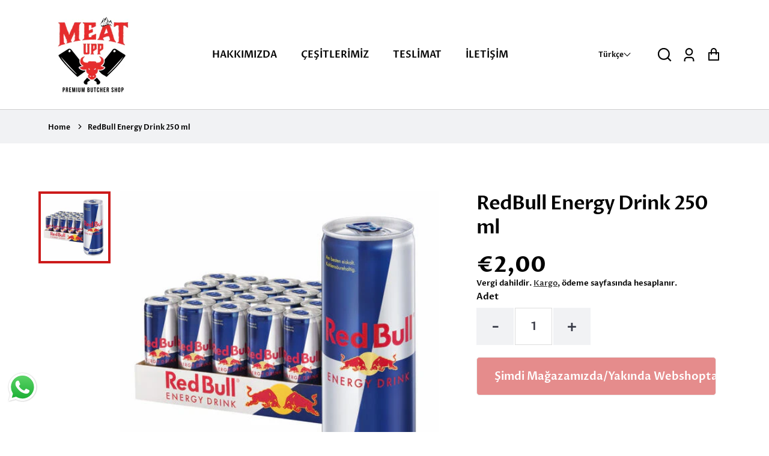

--- FILE ---
content_type: text/html; charset=utf-8
request_url: https://meatupp.nl/products/redbull-energy-drink-250-ml
body_size: 31830
content:
<!doctype html>
  <html class="no-js" lang="tr">
    <head>
  
      
<link rel="preload" fetchpriority="high" as="image" href="//meatupp.nl/cdn/shop/files/Red-bull-Energy-Drink.jpg?v=1707583356" type="image/jpeg">

   
      <meta charset="utf-8">
      <meta http-equiv="X-UA-Compatible" content="IE=edge">
      <meta name="viewport" content="width=device-width,initial-scale=1">
      <meta name="theme-color" content="">
      <link rel="canonical" href="https://meatupp.nl/products/redbull-energy-drink-250-ml">
      <link rel="preconnect" href="https://cdn.shopify.com" crossorigin><link rel="icon" type="image/png" href="//meatupp.nl/cdn/shop/files/WhatsApp_Image_2023-05-11_at_14.28.35_32x32.jpg?v=1683889268"><link rel="preconnect" href="https://fonts.shopifycdn.com" crossorigin><title>
        RedBull Energy Drink 250 ml
 &ndash; Meat Upp</title>
  
      
  
      


<meta property="og:site_name" content="RedBull Energy Drink 250 ml">
<meta property="og:url" content="https://meatupp.nl/products/redbull-energy-drink-250-ml">
<meta property="og:title" content="RedBull Energy Drink 250 ml">
<meta property="og:type" content="product">
<meta property="og:description" content="Meat Upp, Lezzet ve Güvenin Adresi.
Lezzetli ve kaliteli  et ürünlerinimizi siz değerli misafirlerimizle buluşturuyoruz. Sürdürülebilirlik ve kalite bizim için önemlidir bu yuzden ürünlerimizde sadece en iyi kaliteyi aramakla kalmayıp aynı zamanda doğal kaynakları koruma konusunda da hassas davranıyoruz."><meta property="og:price:amount" content="2,00">
  <meta property="og:price:currency" content="EUR"><meta property="og:image" content="https://meatupp.nl/cdn/shop/files/Red-bull-Energy-Drink_1200x600_crop_top.jpg?v=1707583356">
<meta property="og:image:secure_url" content="https://meatupp.nl/cdn/shop/files/Red-bull-Energy-Drink_1200x600_crop_top.jpg?v=1707583356">
<meta name="twitter:card" content="summary_large_image">
<meta name="twitter:title" content="RedBull Energy Drink 250 ml">
<meta name="twitter:description" content="Meat Upp, Lezzet ve Güvenin Adresi.
Lezzetli ve kaliteli  et ürünlerinimizi siz değerli misafirlerimizle buluşturuyoruz. Sürdürülebilirlik ve kalite bizim için önemlidir bu yuzden ürünlerimizde sadece en iyi kaliteyi aramakla kalmayıp aynı zamanda doğal kaynakları koruma konusunda da hassas davranıyoruz.">

      
      <!-- For speed optmization purpose -->
 









 
<script>window.performance && window.performance.mark && window.performance.mark('shopify.content_for_header.start');</script><meta id="shopify-digital-wallet" name="shopify-digital-wallet" content="/75613602115/digital_wallets/dialog">
<meta name="shopify-checkout-api-token" content="40eee2c2204387ef7201146bfac4761c">
<meta id="in-context-paypal-metadata" data-shop-id="75613602115" data-venmo-supported="false" data-environment="production" data-locale="en_US" data-paypal-v4="true" data-currency="EUR">
<link rel="alternate" hreflang="x-default" href="https://meatupp.nl/products/redbull-energy-drink-250-ml">
<link rel="alternate" hreflang="tr" href="https://meatupp.nl/products/redbull-energy-drink-250-ml">
<link rel="alternate" hreflang="en" href="https://meatupp.nl/en/products/redbull-energy-drink-250-ml">
<link rel="alternate" hreflang="nl" href="https://meatupp.nl/nl/products/redbull-energy-drink-250-ml">
<link rel="alternate" type="application/json+oembed" href="https://meatupp.nl/products/redbull-energy-drink-250-ml.oembed">
<script async="async" data-src="/checkouts/internal/preloads.js?locale=tr-NL"></script>
<script id="shopify-features" type="application/json">{"accessToken":"40eee2c2204387ef7201146bfac4761c","betas":["rich-media-storefront-analytics"],"domain":"meatupp.nl","predictiveSearch":true,"shopId":75613602115,"locale":"tr"}</script>
<script>var Shopify = Shopify || {};
Shopify.shop = "d0a03c.myshopify.com";
Shopify.locale = "tr";
Shopify.currency = {"active":"EUR","rate":"1.0"};
Shopify.country = "NL";
Shopify.theme = {"name":"Effortless","id":149252702531,"schema_name":"Effortless","schema_version":"3.2.0","theme_store_id":1743,"role":"main"};
Shopify.theme.handle = "null";
Shopify.theme.style = {"id":null,"handle":null};
Shopify.cdnHost = "meatupp.nl/cdn";
Shopify.routes = Shopify.routes || {};
Shopify.routes.root = "/";</script>
<script type="module">!function(o){(o.Shopify=o.Shopify||{}).modules=!0}(window);</script>
<script>!function(o){function n(){var o=[];function n(){o.push(Array.prototype.slice.apply(arguments))}return n.q=o,n}var t=o.Shopify=o.Shopify||{};t.loadFeatures=n(),t.autoloadFeatures=n()}(window);</script>
<script id="shop-js-analytics" type="application/json">{"pageType":"product"}</script>
<script defer="defer" async type="module" data-src="//meatupp.nl/cdn/shopifycloud/shop-js/modules/v2/client.init-shop-cart-sync_BC8vnVON.tr.esm.js"></script>
<script defer="defer" async type="module" data-src="//meatupp.nl/cdn/shopifycloud/shop-js/modules/v2/chunk.common_D0BZeXbN.esm.js"></script>
<script defer="defer" async type="module" data-src="//meatupp.nl/cdn/shopifycloud/shop-js/modules/v2/chunk.modal_DrtnNCDF.esm.js"></script>
<script type="module">
  await import("//meatupp.nl/cdn/shopifycloud/shop-js/modules/v2/client.init-shop-cart-sync_BC8vnVON.tr.esm.js");
await import("//meatupp.nl/cdn/shopifycloud/shop-js/modules/v2/chunk.common_D0BZeXbN.esm.js");
await import("//meatupp.nl/cdn/shopifycloud/shop-js/modules/v2/chunk.modal_DrtnNCDF.esm.js");

  window.Shopify.SignInWithShop?.initShopCartSync?.({"fedCMEnabled":true,"windoidEnabled":true});

</script>
<script id="__st">var __st={"a":75613602115,"offset":3600,"reqid":"7d368d2a-4072-4b88-b6b7-d8ba4a0950f1-1769356552","pageurl":"meatupp.nl\/products\/redbull-energy-drink-250-ml","u":"e281f0380fc4","p":"product","rtyp":"product","rid":9022584652099};</script>
<script>window.ShopifyPaypalV4VisibilityTracking = true;</script>
<script id="captcha-bootstrap">!function(){'use strict';const t='contact',e='account',n='new_comment',o=[[t,t],['blogs',n],['comments',n],[t,'customer']],c=[[e,'customer_login'],[e,'guest_login'],[e,'recover_customer_password'],[e,'create_customer']],r=t=>t.map((([t,e])=>`form[action*='/${t}']:not([data-nocaptcha='true']) input[name='form_type'][value='${e}']`)).join(','),a=t=>()=>t?[...document.querySelectorAll(t)].map((t=>t.form)):[];function s(){const t=[...o],e=r(t);return a(e)}const i='password',u='form_key',d=['recaptcha-v3-token','g-recaptcha-response','h-captcha-response',i],f=()=>{try{return window.sessionStorage}catch{return}},m='__shopify_v',_=t=>t.elements[u];function p(t,e,n=!1){try{const o=window.sessionStorage,c=JSON.parse(o.getItem(e)),{data:r}=function(t){const{data:e,action:n}=t;return t[m]||n?{data:e,action:n}:{data:t,action:n}}(c);for(const[e,n]of Object.entries(r))t.elements[e]&&(t.elements[e].value=n);n&&o.removeItem(e)}catch(o){console.error('form repopulation failed',{error:o})}}const l='form_type',E='cptcha';function T(t){t.dataset[E]=!0}const w=window,h=w.document,L='Shopify',v='ce_forms',y='captcha';let A=!1;((t,e)=>{const n=(g='f06e6c50-85a8-45c8-87d0-21a2b65856fe',I='https://cdn.shopify.com/shopifycloud/storefront-forms-hcaptcha/ce_storefront_forms_captcha_hcaptcha.v1.5.2.iife.js',D={infoText:'hCaptcha ile korunuyor',privacyText:'Gizlilik',termsText:'Koşullar'},(t,e,n)=>{const o=w[L][v],c=o.bindForm;if(c)return c(t,g,e,D).then(n);var r;o.q.push([[t,g,e,D],n]),r=I,A||(h.body.append(Object.assign(h.createElement('script'),{id:'captcha-provider',async:!0,src:r})),A=!0)});var g,I,D;w[L]=w[L]||{},w[L][v]=w[L][v]||{},w[L][v].q=[],w[L][y]=w[L][y]||{},w[L][y].protect=function(t,e){n(t,void 0,e),T(t)},Object.freeze(w[L][y]),function(t,e,n,w,h,L){const[v,y,A,g]=function(t,e,n){const i=e?o:[],u=t?c:[],d=[...i,...u],f=r(d),m=r(i),_=r(d.filter((([t,e])=>n.includes(e))));return[a(f),a(m),a(_),s()]}(w,h,L),I=t=>{const e=t.target;return e instanceof HTMLFormElement?e:e&&e.form},D=t=>v().includes(t);t.addEventListener('submit',(t=>{const e=I(t);if(!e)return;const n=D(e)&&!e.dataset.hcaptchaBound&&!e.dataset.recaptchaBound,o=_(e),c=g().includes(e)&&(!o||!o.value);(n||c)&&t.preventDefault(),c&&!n&&(function(t){try{if(!f())return;!function(t){const e=f();if(!e)return;const n=_(t);if(!n)return;const o=n.value;o&&e.removeItem(o)}(t);const e=Array.from(Array(32),(()=>Math.random().toString(36)[2])).join('');!function(t,e){_(t)||t.append(Object.assign(document.createElement('input'),{type:'hidden',name:u})),t.elements[u].value=e}(t,e),function(t,e){const n=f();if(!n)return;const o=[...t.querySelectorAll(`input[type='${i}']`)].map((({name:t})=>t)),c=[...d,...o],r={};for(const[a,s]of new FormData(t).entries())c.includes(a)||(r[a]=s);n.setItem(e,JSON.stringify({[m]:1,action:t.action,data:r}))}(t,e)}catch(e){console.error('failed to persist form',e)}}(e),e.submit())}));const S=(t,e)=>{t&&!t.dataset[E]&&(n(t,e.some((e=>e===t))),T(t))};for(const o of['focusin','change'])t.addEventListener(o,(t=>{const e=I(t);D(e)&&S(e,y())}));const B=e.get('form_key'),M=e.get(l),P=B&&M;t.addEventListener('DOMContentLoaded',(()=>{const t=y();if(P)for(const e of t)e.elements[l].value===M&&p(e,B);[...new Set([...A(),...v().filter((t=>'true'===t.dataset.shopifyCaptcha))])].forEach((e=>S(e,t)))}))}(h,new URLSearchParams(w.location.search),n,t,e,['guest_login'])})(!0,!0)}();</script>
<script integrity="sha256-4kQ18oKyAcykRKYeNunJcIwy7WH5gtpwJnB7kiuLZ1E=" data-source-attribution="shopify.loadfeatures" defer="defer" data-src="//meatupp.nl/cdn/shopifycloud/storefront/assets/storefront/load_feature-a0a9edcb.js" crossorigin="anonymous"></script>
<script data-source-attribution="shopify.dynamic_checkout.dynamic.init">var Shopify=Shopify||{};Shopify.PaymentButton=Shopify.PaymentButton||{isStorefrontPortableWallets:!0,init:function(){window.Shopify.PaymentButton.init=function(){};var t=document.createElement("script");t.data-src="https://meatupp.nl/cdn/shopifycloud/portable-wallets/latest/portable-wallets.tr.js",t.type="module",document.head.appendChild(t)}};
</script>
<script data-source-attribution="shopify.dynamic_checkout.buyer_consent">
  function portableWalletsHideBuyerConsent(e){var t=document.getElementById("shopify-buyer-consent"),n=document.getElementById("shopify-subscription-policy-button");t&&n&&(t.classList.add("hidden"),t.setAttribute("aria-hidden","true"),n.removeEventListener("click",e))}function portableWalletsShowBuyerConsent(e){var t=document.getElementById("shopify-buyer-consent"),n=document.getElementById("shopify-subscription-policy-button");t&&n&&(t.classList.remove("hidden"),t.removeAttribute("aria-hidden"),n.addEventListener("click",e))}window.Shopify?.PaymentButton&&(window.Shopify.PaymentButton.hideBuyerConsent=portableWalletsHideBuyerConsent,window.Shopify.PaymentButton.showBuyerConsent=portableWalletsShowBuyerConsent);
</script>
<script data-source-attribution="shopify.dynamic_checkout.cart.bootstrap">document.addEventListener("DOMContentLoaded",(function(){function t(){return document.querySelector("shopify-accelerated-checkout-cart, shopify-accelerated-checkout")}if(t())Shopify.PaymentButton.init();else{new MutationObserver((function(e,n){t()&&(Shopify.PaymentButton.init(),n.disconnect())})).observe(document.body,{childList:!0,subtree:!0})}}));
</script>
<link id="shopify-accelerated-checkout-styles" rel="stylesheet" media="screen" href="https://meatupp.nl/cdn/shopifycloud/portable-wallets/latest/accelerated-checkout-backwards-compat.css" crossorigin="anonymous">
<style id="shopify-accelerated-checkout-cart">
        #shopify-buyer-consent {
  margin-top: 1em;
  display: inline-block;
  width: 100%;
}

#shopify-buyer-consent.hidden {
  display: none;
}

#shopify-subscription-policy-button {
  background: none;
  border: none;
  padding: 0;
  text-decoration: underline;
  font-size: inherit;
  cursor: pointer;
}

#shopify-subscription-policy-button::before {
  box-shadow: none;
}

      </style>
<script id="sections-script" data-sections="main-product,product-recommendations,header" defer="defer" src="//meatupp.nl/cdn/shop/t/2/compiled_assets/scripts.js?v=438"></script>
<script>window.performance && window.performance.mark && window.performance.mark('shopify.content_for_header.end');</script>


  
      <style data-shopify>
        @font-face {
  font-family: "Proza Libre";
  font-weight: 600;
  font-style: normal;
  font-display: swap;
  src: url("//meatupp.nl/cdn/fonts/proza_libre/prozalibre_n6.005eedda2d9306b0bc2b562e7654d45b73d20f1d.woff2") format("woff2"),
       url("//meatupp.nl/cdn/fonts/proza_libre/prozalibre_n6.a6f1b0f75559b158e635f088b180d6f23fd82c9a.woff") format("woff");
}

        @font-face {
  font-family: "Proza Libre";
  font-weight: 700;
  font-style: normal;
  font-display: swap;
  src: url("//meatupp.nl/cdn/fonts/proza_libre/prozalibre_n7.a4b873da99dd2bca5ad03b7668b97daedac66b9a.woff2") format("woff2"),
       url("//meatupp.nl/cdn/fonts/proza_libre/prozalibre_n7.e08c7938a579a369d1851be2f12eaa0506798338.woff") format("woff");
}

        @font-face {
  font-family: "Proza Libre";
  font-weight: 600;
  font-style: italic;
  font-display: swap;
  src: url("//meatupp.nl/cdn/fonts/proza_libre/prozalibre_i6.0460f2797148bc31c35d8145dbd6689f0c2878fc.woff2") format("woff2"),
       url("//meatupp.nl/cdn/fonts/proza_libre/prozalibre_i6.5308ef059a96b1f499c25d73a3a90c3d93a99355.woff") format("woff");
}

        @font-face {
  font-family: "Proza Libre";
  font-weight: 700;
  font-style: italic;
  font-display: swap;
  src: url("//meatupp.nl/cdn/fonts/proza_libre/prozalibre_i7.c6374bc33ae8094a1daa933f3a6f41a5cdb58779.woff2") format("woff2"),
       url("//meatupp.nl/cdn/fonts/proza_libre/prozalibre_i7.48a17bbddd232ab00fd7b86753022bd5c8b7128f.woff") format("woff");
}

        @font-face {
  font-family: "Proza Libre";
  font-weight: 700;
  font-style: normal;
  font-display: swap;
  src: url("//meatupp.nl/cdn/fonts/proza_libre/prozalibre_n7.a4b873da99dd2bca5ad03b7668b97daedac66b9a.woff2") format("woff2"),
       url("//meatupp.nl/cdn/fonts/proza_libre/prozalibre_n7.e08c7938a579a369d1851be2f12eaa0506798338.woff") format("woff");
}

  
        :root {
          --font-body-family: "Proza Libre", sans-serif;
          --font-body-style: normal;
          --font-body-weight: 600;
  
          --font-heading-family: "Proza Libre", sans-serif;
          --font-heading-style: normal;
          --font-heading-weight: 700;
  
          --font-body-scale: 1.0;
          --font-heading-scale: 1.0;
  
          --color-text: 2, 2, 2;
          --color-shadow: 2, 2, 2;
          --color-background-1: 255, 255, 255;
          --color-background-2: 255, 255, 255;
          --color-base-solid-button-labels: 255, 255, 255;
          --color-base-outline-button-labels: 255, 255, 255;
          --color-accent-1: 204, 26, 26;
          --color-accent-2: 255, 255, 255;
          --payment-terms-background-color: #ffffff;
          --color-input-border: #f1f2f4;
          --color-focus: #95b919;
  
          --page-width: 1200px;
          --page-width-margin: 0rem;
  
          --badge-sale-bg-color: #95b919;
          --badge-sale-color: #fff;
          --badge-sold-out-bg-color: #2d2d2d;
          --badge-sold-out-color: #fff;
  
          --colorHeader: #ffffff;
          --colorHeaderText:#020202;
  
          --colorMenu: #ffffff;
          --colorMenuText: #cc1a1a;
          --colorMenuSocial: #ffffff; 
  
          --colorFooter: #fff;
          --colorFooterBorder:#c1c1c1;
          --colorFooterText:#111;
  
          --socialCircleWidth: 22px;
          --socialIconWidth: 22px;
          --socialIconColor: #b91919;
          --socialCircleColor: ;         
        }
      </style>
  
      <link href="//meatupp.nl/cdn/shop/t/2/assets/base.css?v=47109526645723774121705486401" rel="stylesheet" type="text/css" media="all" />
<link rel="preload" as="font" href="//meatupp.nl/cdn/fonts/proza_libre/prozalibre_n6.005eedda2d9306b0bc2b562e7654d45b73d20f1d.woff2" type="font/woff2" crossorigin><link rel="preload" as="font" href="//meatupp.nl/cdn/fonts/proza_libre/prozalibre_n7.a4b873da99dd2bca5ad03b7668b97daedac66b9a.woff2" type="font/woff2" crossorigin><link rel="stylesheet" data-href="//meatupp.nl/cdn/shop/t/2/assets/component-predictive-search.css?v=1589136469341437221683884751" media="print" onload="this.media='all'"><script>document.documentElement.className = document.documentElement.className.replace('no-js', 'js');
      if (Shopify.designMode) {
        document.documentElement.classList.add('shopify-design-mode');
      }
      </script>
    <!-- BEGIN app block: shopify://apps/essential-announcer/blocks/app-embed/93b5429f-c8d6-4c33-ae14-250fd84f361b --><script>
  
    window.essentialAnnouncementConfigs = [{"id":"47d5da12-de9b-495b-9d7f-48efc6a70b66","createdAt":"2024-05-14T09:32:28.029+00:00","name":"KARGO POLITIKASI","title":"TÜM HOLLANDA' YA TESLİMAT","subheading":"","style":{"icon":{"size":32,"color":{"hex":"#333333"},"background":{"hex":"#ffffff"},"cornerRadius":4},"selectedTemplate":"custom","position":"top-page","stickyBar":false,"backgroundType":"singleBackground","singleColor":"#FFFFFF","gradientTurn":"90","gradientStart":"#DDDDDD","gradientEnd":"#FFFFFF","borderRadius":"0","borderSize":"0","borderColor":"#c5c8d1","titleSize":"18","titleColor":"#202223","font":"","subheadingSize":"14","subheadingColor":"#202223","buttonBackgroundColor":"#202223","buttonFontSize":"14","buttonFontColor":"#FFFFFF","buttonBorderRadius":"4","closeIconColor":"#6d7175","arrowIconColor":"#6d7175"},"announcementType":"running-line","announcementPlacement":"home-page","published":true,"showOnProducts":[],"showOnCollections":[],"updatedAt":"2024-05-30T12:48:56.985+00:00","CTAType":"button","CTALink":"https://meatupp.nl/pages/servi%CC%87s-ve-tesli%CC%87mat","closeButton":false,"buttonText":"İNCELE","announcements":[{"title":"Enjoy a 20% discount on all our products!","subheading":"","CTAType":"button","buttonText":"Shop now!","CTALink":"","id":845,"icon":""},{"title":"Enjoy a 20% discount on all our products!","subheading":"","CTAType":"button","buttonText":"Shop now!","CTALink":"","id":45,"icon":""}],"shop":"d0a03c.myshopify.com","animationSpeed":50,"rotateDuration":4,"translations":[{"title":"DELIVERY POSSIBILITY ACROSS THE NETHERLANDS","subheading":"","buttonText":"SEE NOW","locale":"en","itemType":"running-line","itemId":"","id":934},{"title":"BEZORGING MOGELIJKHEID DOOR NEDERLAND","subheading":"","buttonText":"BEKIJK","locale":"nl","itemType":"running-line","itemId":"","id":861}],"startDate":null,"endDate":null,"icon":null}];
  
  window.essentialAnnouncementMeta = {
    productCollections: [{"id":605420159299,"handle":"i̇cecek","title":"İÇECEK","updated_at":"2025-02-18T21:54:53+01:00","body_html":"","published_at":"2023-07-19T12:41:48+02:00","sort_order":"manual","template_suffix":"","disjunctive":true,"rules":[{"column":"tag","relation":"equals","condition":"İçecek"},{"column":"tag","relation":"equals","condition":"icecek"}],"published_scope":"global","image":{"created_at":"2024-02-21T19:29:40+01:00","alt":null,"width":3375,"height":6000,"src":"\/\/meatupp.nl\/cdn\/shop\/collections\/image_f828ae89-abad-4336-bdbe-5987b9b9c4ed.png?v=1708540181"}}],
    productData: {"id":9022584652099,"title":"RedBull Energy Drink 250 ml","handle":"redbull-energy-drink-250-ml","description":"","published_at":"2024-02-10T17:42:33+01:00","created_at":"2024-02-10T17:42:33+01:00","vendor":"Meat Upp","type":"","tags":["İçecek"],"price":200,"price_min":200,"price_max":200,"available":false,"price_varies":false,"compare_at_price":null,"compare_at_price_min":0,"compare_at_price_max":0,"compare_at_price_varies":false,"variants":[{"id":47871742411075,"title":"Default Title","option1":"Default Title","option2":null,"option3":null,"sku":"","requires_shipping":true,"taxable":true,"featured_image":null,"available":false,"name":"RedBull Energy Drink 250 ml","public_title":null,"options":["Default Title"],"price":200,"weight":0,"compare_at_price":null,"inventory_management":"shopify","barcode":"","requires_selling_plan":false,"selling_plan_allocations":[]}],"images":["\/\/meatupp.nl\/cdn\/shop\/files\/Red-bull-Energy-Drink.jpg?v=1707583356"],"featured_image":"\/\/meatupp.nl\/cdn\/shop\/files\/Red-bull-Energy-Drink.jpg?v=1707583356","options":["Title"],"media":[{"alt":null,"id":45523823493443,"position":1,"preview_image":{"aspect_ratio":1.0,"height":480,"width":480,"src":"\/\/meatupp.nl\/cdn\/shop\/files\/Red-bull-Energy-Drink.jpg?v=1707583356"},"aspect_ratio":1.0,"height":480,"media_type":"image","src":"\/\/meatupp.nl\/cdn\/shop\/files\/Red-bull-Energy-Drink.jpg?v=1707583356","width":480}],"requires_selling_plan":false,"selling_plan_groups":[],"content":""},
    templateName: "product",
    collectionId: null,
  };
</script>

 
<style>
.essential_annoucement_bar_wrapper {display: none;}
</style>


<script src="https://cdn.shopify.com/extensions/019b9d60-ed7c-7464-ac3f-9e23a48d54ca/essential-announcement-bar-74/assets/announcement-bar-essential-apps.js" defer></script>

<!-- END app block --><script src="https://cdn.shopify.com/extensions/019b6dda-9f81-7c8b-b5f5-7756ae4a26fb/dondy-whatsapp-chat-widget-85/assets/ChatBubble.js" type="text/javascript" defer="defer"></script>
<link href="https://cdn.shopify.com/extensions/019b6dda-9f81-7c8b-b5f5-7756ae4a26fb/dondy-whatsapp-chat-widget-85/assets/ChatBubble.css" rel="stylesheet" type="text/css" media="all">
<link href="https://monorail-edge.shopifysvc.com" rel="dns-prefetch">
<script>(function(){if ("sendBeacon" in navigator && "performance" in window) {try {var session_token_from_headers = performance.getEntriesByType('navigation')[0].serverTiming.find(x => x.name == '_s').description;} catch {var session_token_from_headers = undefined;}var session_cookie_matches = document.cookie.match(/_shopify_s=([^;]*)/);var session_token_from_cookie = session_cookie_matches && session_cookie_matches.length === 2 ? session_cookie_matches[1] : "";var session_token = session_token_from_headers || session_token_from_cookie || "";function handle_abandonment_event(e) {var entries = performance.getEntries().filter(function(entry) {return /monorail-edge.shopifysvc.com/.test(entry.name);});if (!window.abandonment_tracked && entries.length === 0) {window.abandonment_tracked = true;var currentMs = Date.now();var navigation_start = performance.timing.navigationStart;var payload = {shop_id: 75613602115,url: window.location.href,navigation_start,duration: currentMs - navigation_start,session_token,page_type: "product"};window.navigator.sendBeacon("https://monorail-edge.shopifysvc.com/v1/produce", JSON.stringify({schema_id: "online_store_buyer_site_abandonment/1.1",payload: payload,metadata: {event_created_at_ms: currentMs,event_sent_at_ms: currentMs}}));}}window.addEventListener('pagehide', handle_abandonment_event);}}());</script>
<script id="web-pixels-manager-setup">(function e(e,d,r,n,o){if(void 0===o&&(o={}),!Boolean(null===(a=null===(i=window.Shopify)||void 0===i?void 0:i.analytics)||void 0===a?void 0:a.replayQueue)){var i,a;window.Shopify=window.Shopify||{};var t=window.Shopify;t.analytics=t.analytics||{};var s=t.analytics;s.replayQueue=[],s.publish=function(e,d,r){return s.replayQueue.push([e,d,r]),!0};try{self.performance.mark("wpm:start")}catch(e){}var l=function(){var e={modern:/Edge?\/(1{2}[4-9]|1[2-9]\d|[2-9]\d{2}|\d{4,})\.\d+(\.\d+|)|Firefox\/(1{2}[4-9]|1[2-9]\d|[2-9]\d{2}|\d{4,})\.\d+(\.\d+|)|Chrom(ium|e)\/(9{2}|\d{3,})\.\d+(\.\d+|)|(Maci|X1{2}).+ Version\/(15\.\d+|(1[6-9]|[2-9]\d|\d{3,})\.\d+)([,.]\d+|)( \(\w+\)|)( Mobile\/\w+|) Safari\/|Chrome.+OPR\/(9{2}|\d{3,})\.\d+\.\d+|(CPU[ +]OS|iPhone[ +]OS|CPU[ +]iPhone|CPU IPhone OS|CPU iPad OS)[ +]+(15[._]\d+|(1[6-9]|[2-9]\d|\d{3,})[._]\d+)([._]\d+|)|Android:?[ /-](13[3-9]|1[4-9]\d|[2-9]\d{2}|\d{4,})(\.\d+|)(\.\d+|)|Android.+Firefox\/(13[5-9]|1[4-9]\d|[2-9]\d{2}|\d{4,})\.\d+(\.\d+|)|Android.+Chrom(ium|e)\/(13[3-9]|1[4-9]\d|[2-9]\d{2}|\d{4,})\.\d+(\.\d+|)|SamsungBrowser\/([2-9]\d|\d{3,})\.\d+/,legacy:/Edge?\/(1[6-9]|[2-9]\d|\d{3,})\.\d+(\.\d+|)|Firefox\/(5[4-9]|[6-9]\d|\d{3,})\.\d+(\.\d+|)|Chrom(ium|e)\/(5[1-9]|[6-9]\d|\d{3,})\.\d+(\.\d+|)([\d.]+$|.*Safari\/(?![\d.]+ Edge\/[\d.]+$))|(Maci|X1{2}).+ Version\/(10\.\d+|(1[1-9]|[2-9]\d|\d{3,})\.\d+)([,.]\d+|)( \(\w+\)|)( Mobile\/\w+|) Safari\/|Chrome.+OPR\/(3[89]|[4-9]\d|\d{3,})\.\d+\.\d+|(CPU[ +]OS|iPhone[ +]OS|CPU[ +]iPhone|CPU IPhone OS|CPU iPad OS)[ +]+(10[._]\d+|(1[1-9]|[2-9]\d|\d{3,})[._]\d+)([._]\d+|)|Android:?[ /-](13[3-9]|1[4-9]\d|[2-9]\d{2}|\d{4,})(\.\d+|)(\.\d+|)|Mobile Safari.+OPR\/([89]\d|\d{3,})\.\d+\.\d+|Android.+Firefox\/(13[5-9]|1[4-9]\d|[2-9]\d{2}|\d{4,})\.\d+(\.\d+|)|Android.+Chrom(ium|e)\/(13[3-9]|1[4-9]\d|[2-9]\d{2}|\d{4,})\.\d+(\.\d+|)|Android.+(UC? ?Browser|UCWEB|U3)[ /]?(15\.([5-9]|\d{2,})|(1[6-9]|[2-9]\d|\d{3,})\.\d+)\.\d+|SamsungBrowser\/(5\.\d+|([6-9]|\d{2,})\.\d+)|Android.+MQ{2}Browser\/(14(\.(9|\d{2,})|)|(1[5-9]|[2-9]\d|\d{3,})(\.\d+|))(\.\d+|)|K[Aa][Ii]OS\/(3\.\d+|([4-9]|\d{2,})\.\d+)(\.\d+|)/},d=e.modern,r=e.legacy,n=navigator.userAgent;return n.match(d)?"modern":n.match(r)?"legacy":"unknown"}(),u="modern"===l?"modern":"legacy",c=(null!=n?n:{modern:"",legacy:""})[u],f=function(e){return[e.baseUrl,"/wpm","/b",e.hashVersion,"modern"===e.buildTarget?"m":"l",".js"].join("")}({baseUrl:d,hashVersion:r,buildTarget:u}),m=function(e){var d=e.version,r=e.bundleTarget,n=e.surface,o=e.pageUrl,i=e.monorailEndpoint;return{emit:function(e){var a=e.status,t=e.errorMsg,s=(new Date).getTime(),l=JSON.stringify({metadata:{event_sent_at_ms:s},events:[{schema_id:"web_pixels_manager_load/3.1",payload:{version:d,bundle_target:r,page_url:o,status:a,surface:n,error_msg:t},metadata:{event_created_at_ms:s}}]});if(!i)return console&&console.warn&&console.warn("[Web Pixels Manager] No Monorail endpoint provided, skipping logging."),!1;try{return self.navigator.sendBeacon.bind(self.navigator)(i,l)}catch(e){}var u=new XMLHttpRequest;try{return u.open("POST",i,!0),u.setRequestHeader("Content-Type","text/plain"),u.send(l),!0}catch(e){return console&&console.warn&&console.warn("[Web Pixels Manager] Got an unhandled error while logging to Monorail."),!1}}}}({version:r,bundleTarget:l,surface:e.surface,pageUrl:self.location.href,monorailEndpoint:e.monorailEndpoint});try{o.browserTarget=l,function(e){var d=e.src,r=e.async,n=void 0===r||r,o=e.onload,i=e.onerror,a=e.sri,t=e.scriptDataAttributes,s=void 0===t?{}:t,l=document.createElement("script"),u=document.querySelector("head"),c=document.querySelector("body");if(l.async=n,l.src=d,a&&(l.integrity=a,l.crossOrigin="anonymous"),s)for(var f in s)if(Object.prototype.hasOwnProperty.call(s,f))try{l.dataset[f]=s[f]}catch(e){}if(o&&l.addEventListener("load",o),i&&l.addEventListener("error",i),u)u.appendChild(l);else{if(!c)throw new Error("Did not find a head or body element to append the script");c.appendChild(l)}}({src:f,async:!0,onload:function(){if(!function(){var e,d;return Boolean(null===(d=null===(e=window.Shopify)||void 0===e?void 0:e.analytics)||void 0===d?void 0:d.initialized)}()){var d=window.webPixelsManager.init(e)||void 0;if(d){var r=window.Shopify.analytics;r.replayQueue.forEach((function(e){var r=e[0],n=e[1],o=e[2];d.publishCustomEvent(r,n,o)})),r.replayQueue=[],r.publish=d.publishCustomEvent,r.visitor=d.visitor,r.initialized=!0}}},onerror:function(){return m.emit({status:"failed",errorMsg:"".concat(f," has failed to load")})},sri:function(e){var d=/^sha384-[A-Za-z0-9+/=]+$/;return"string"==typeof e&&d.test(e)}(c)?c:"",scriptDataAttributes:o}),m.emit({status:"loading"})}catch(e){m.emit({status:"failed",errorMsg:(null==e?void 0:e.message)||"Unknown error"})}}})({shopId: 75613602115,storefrontBaseUrl: "https://meatupp.nl",extensionsBaseUrl: "https://extensions.shopifycdn.com/cdn/shopifycloud/web-pixels-manager",monorailEndpoint: "https://monorail-edge.shopifysvc.com/unstable/produce_batch",surface: "storefront-renderer",enabledBetaFlags: ["2dca8a86"],webPixelsConfigList: [{"id":"shopify-app-pixel","configuration":"{}","eventPayloadVersion":"v1","runtimeContext":"STRICT","scriptVersion":"0450","apiClientId":"shopify-pixel","type":"APP","privacyPurposes":["ANALYTICS","MARKETING"]},{"id":"shopify-custom-pixel","eventPayloadVersion":"v1","runtimeContext":"LAX","scriptVersion":"0450","apiClientId":"shopify-pixel","type":"CUSTOM","privacyPurposes":["ANALYTICS","MARKETING"]}],isMerchantRequest: false,initData: {"shop":{"name":"Meat Upp","paymentSettings":{"currencyCode":"EUR"},"myshopifyDomain":"d0a03c.myshopify.com","countryCode":"NL","storefrontUrl":"https:\/\/meatupp.nl"},"customer":null,"cart":null,"checkout":null,"productVariants":[{"price":{"amount":2.0,"currencyCode":"EUR"},"product":{"title":"RedBull Energy Drink 250 ml","vendor":"Meat Upp","id":"9022584652099","untranslatedTitle":"RedBull Energy Drink 250 ml","url":"\/products\/redbull-energy-drink-250-ml","type":""},"id":"47871742411075","image":{"src":"\/\/meatupp.nl\/cdn\/shop\/files\/Red-bull-Energy-Drink.jpg?v=1707583356"},"sku":"","title":"Default Title","untranslatedTitle":"Default Title"}],"purchasingCompany":null},},"https://meatupp.nl/cdn","fcfee988w5aeb613cpc8e4bc33m6693e112",{"modern":"","legacy":""},{"shopId":"75613602115","storefrontBaseUrl":"https:\/\/meatupp.nl","extensionBaseUrl":"https:\/\/extensions.shopifycdn.com\/cdn\/shopifycloud\/web-pixels-manager","surface":"storefront-renderer","enabledBetaFlags":"[\"2dca8a86\"]","isMerchantRequest":"false","hashVersion":"fcfee988w5aeb613cpc8e4bc33m6693e112","publish":"custom","events":"[[\"page_viewed\",{}],[\"product_viewed\",{\"productVariant\":{\"price\":{\"amount\":2.0,\"currencyCode\":\"EUR\"},\"product\":{\"title\":\"RedBull Energy Drink 250 ml\",\"vendor\":\"Meat Upp\",\"id\":\"9022584652099\",\"untranslatedTitle\":\"RedBull Energy Drink 250 ml\",\"url\":\"\/products\/redbull-energy-drink-250-ml\",\"type\":\"\"},\"id\":\"47871742411075\",\"image\":{\"src\":\"\/\/meatupp.nl\/cdn\/shop\/files\/Red-bull-Energy-Drink.jpg?v=1707583356\"},\"sku\":\"\",\"title\":\"Default Title\",\"untranslatedTitle\":\"Default Title\"}}]]"});</script><script>
  window.ShopifyAnalytics = window.ShopifyAnalytics || {};
  window.ShopifyAnalytics.meta = window.ShopifyAnalytics.meta || {};
  window.ShopifyAnalytics.meta.currency = 'EUR';
  var meta = {"product":{"id":9022584652099,"gid":"gid:\/\/shopify\/Product\/9022584652099","vendor":"Meat Upp","type":"","handle":"redbull-energy-drink-250-ml","variants":[{"id":47871742411075,"price":200,"name":"RedBull Energy Drink 250 ml","public_title":null,"sku":""}],"remote":false},"page":{"pageType":"product","resourceType":"product","resourceId":9022584652099,"requestId":"7d368d2a-4072-4b88-b6b7-d8ba4a0950f1-1769356552"}};
  for (var attr in meta) {
    window.ShopifyAnalytics.meta[attr] = meta[attr];
  }
</script>
<script class="analytics">
  (function () {
    var customDocumentWrite = function(content) {
      var jquery = null;

      if (window.jQuery) {
        jquery = window.jQuery;
      } else if (window.Checkout && window.Checkout.$) {
        jquery = window.Checkout.$;
      }

      if (jquery) {
        jquery('body').append(content);
      }
    };

    var hasLoggedConversion = function(token) {
      if (token) {
        return document.cookie.indexOf('loggedConversion=' + token) !== -1;
      }
      return false;
    }

    var setCookieIfConversion = function(token) {
      if (token) {
        var twoMonthsFromNow = new Date(Date.now());
        twoMonthsFromNow.setMonth(twoMonthsFromNow.getMonth() + 2);

        document.cookie = 'loggedConversion=' + token + '; expires=' + twoMonthsFromNow;
      }
    }

    var trekkie = window.ShopifyAnalytics.lib = window.trekkie = window.trekkie || [];
    if (trekkie.integrations) {
      return;
    }
    trekkie.methods = [
      'identify',
      'page',
      'ready',
      'track',
      'trackForm',
      'trackLink'
    ];
    trekkie.factory = function(method) {
      return function() {
        var args = Array.prototype.slice.call(arguments);
        args.unshift(method);
        trekkie.push(args);
        return trekkie;
      };
    };
    for (var i = 0; i < trekkie.methods.length; i++) {
      var key = trekkie.methods[i];
      trekkie[key] = trekkie.factory(key);
    }
    trekkie.load = function(config) {
      trekkie.config = config || {};
      trekkie.config.initialDocumentCookie = document.cookie;
      var first = document.getElementsByTagName('script')[0];
      var script = document.createElement('script');
      script.type = 'text/javascript';
      script.onerror = function(e) {
        var scriptFallback = document.createElement('script');
        scriptFallback.type = 'text/javascript';
        scriptFallback.onerror = function(error) {
                var Monorail = {
      produce: function produce(monorailDomain, schemaId, payload) {
        var currentMs = new Date().getTime();
        var event = {
          schema_id: schemaId,
          payload: payload,
          metadata: {
            event_created_at_ms: currentMs,
            event_sent_at_ms: currentMs
          }
        };
        return Monorail.sendRequest("https://" + monorailDomain + "/v1/produce", JSON.stringify(event));
      },
      sendRequest: function sendRequest(endpointUrl, payload) {
        // Try the sendBeacon API
        if (window && window.navigator && typeof window.navigator.sendBeacon === 'function' && typeof window.Blob === 'function' && !Monorail.isIos12()) {
          var blobData = new window.Blob([payload], {
            type: 'text/plain'
          });

          if (window.navigator.sendBeacon(endpointUrl, blobData)) {
            return true;
          } // sendBeacon was not successful

        } // XHR beacon

        var xhr = new XMLHttpRequest();

        try {
          xhr.open('POST', endpointUrl);
          xhr.setRequestHeader('Content-Type', 'text/plain');
          xhr.send(payload);
        } catch (e) {
          console.log(e);
        }

        return false;
      },
      isIos12: function isIos12() {
        return window.navigator.userAgent.lastIndexOf('iPhone; CPU iPhone OS 12_') !== -1 || window.navigator.userAgent.lastIndexOf('iPad; CPU OS 12_') !== -1;
      }
    };
    Monorail.produce('monorail-edge.shopifysvc.com',
      'trekkie_storefront_load_errors/1.1',
      {shop_id: 75613602115,
      theme_id: 149252702531,
      app_name: "storefront",
      context_url: window.location.href,
      source_url: "//meatupp.nl/cdn/s/trekkie.storefront.8d95595f799fbf7e1d32231b9a28fd43b70c67d3.min.js"});

        };
        scriptFallback.async = true;
        scriptFallback.src = '//meatupp.nl/cdn/s/trekkie.storefront.8d95595f799fbf7e1d32231b9a28fd43b70c67d3.min.js';
        first.parentNode.insertBefore(scriptFallback, first);
      };
      script.async = true;
      script.src = '//meatupp.nl/cdn/s/trekkie.storefront.8d95595f799fbf7e1d32231b9a28fd43b70c67d3.min.js';
      first.parentNode.insertBefore(script, first);
    };
    trekkie.load(
      {"Trekkie":{"appName":"storefront","development":false,"defaultAttributes":{"shopId":75613602115,"isMerchantRequest":null,"themeId":149252702531,"themeCityHash":"4258794563254628623","contentLanguage":"tr","currency":"EUR","eventMetadataId":"75e5ad3e-aee8-423e-9748-617445e4f99e"},"isServerSideCookieWritingEnabled":true,"monorailRegion":"shop_domain","enabledBetaFlags":["65f19447"]},"Session Attribution":{},"S2S":{"facebookCapiEnabled":false,"source":"trekkie-storefront-renderer","apiClientId":580111}}
    );

    var loaded = false;
    trekkie.ready(function() {
      if (loaded) return;
      loaded = true;

      window.ShopifyAnalytics.lib = window.trekkie;

      var originalDocumentWrite = document.write;
      document.write = customDocumentWrite;
      try { window.ShopifyAnalytics.merchantGoogleAnalytics.call(this); } catch(error) {};
      document.write = originalDocumentWrite;

      window.ShopifyAnalytics.lib.page(null,{"pageType":"product","resourceType":"product","resourceId":9022584652099,"requestId":"7d368d2a-4072-4b88-b6b7-d8ba4a0950f1-1769356552","shopifyEmitted":true});

      var match = window.location.pathname.match(/checkouts\/(.+)\/(thank_you|post_purchase)/)
      var token = match? match[1]: undefined;
      if (!hasLoggedConversion(token)) {
        setCookieIfConversion(token);
        window.ShopifyAnalytics.lib.track("Viewed Product",{"currency":"EUR","variantId":47871742411075,"productId":9022584652099,"productGid":"gid:\/\/shopify\/Product\/9022584652099","name":"RedBull Energy Drink 250 ml","price":"2.00","sku":"","brand":"Meat Upp","variant":null,"category":"","nonInteraction":true,"remote":false},undefined,undefined,{"shopifyEmitted":true});
      window.ShopifyAnalytics.lib.track("monorail:\/\/trekkie_storefront_viewed_product\/1.1",{"currency":"EUR","variantId":47871742411075,"productId":9022584652099,"productGid":"gid:\/\/shopify\/Product\/9022584652099","name":"RedBull Energy Drink 250 ml","price":"2.00","sku":"","brand":"Meat Upp","variant":null,"category":"","nonInteraction":true,"remote":false,"referer":"https:\/\/meatupp.nl\/products\/redbull-energy-drink-250-ml"});
      }
    });


        var eventsListenerScript = document.createElement('script');
        eventsListenerScript.async = true;
        eventsListenerScript.src = "//meatupp.nl/cdn/shopifycloud/storefront/assets/shop_events_listener-3da45d37.js";
        document.getElementsByTagName('head')[0].appendChild(eventsListenerScript);

})();</script>
<script
  defer
  src="https://meatupp.nl/cdn/shopifycloud/perf-kit/shopify-perf-kit-3.0.4.min.js"
  data-application="storefront-renderer"
  data-shop-id="75613602115"
  data-render-region="gcp-us-east1"
  data-page-type="product"
  data-theme-instance-id="149252702531"
  data-theme-name="Effortless"
  data-theme-version="3.2.0"
  data-monorail-region="shop_domain"
  data-resource-timing-sampling-rate="10"
  data-shs="true"
  data-shs-beacon="true"
  data-shs-export-with-fetch="true"
  data-shs-logs-sample-rate="1"
  data-shs-beacon-endpoint="https://meatupp.nl/api/collect"
></script>
</head>
  
    <body class="template--product template--">
  
      
  <link href="//meatupp.nl/cdn/shop/t/2/assets/section-main-product.css?v=144880105129493233501683884750" rel="stylesheet" type="text/css" media="all" />


<link rel="stylesheet" href="//meatupp.nl/cdn/shop/t/2/assets/quickView.css?v=123209396373896836201683884751" media="print" onload="this.media='all'">
<div id="quick-view" class="" style="display:none;">
  <div class="loader-quickview" style="display:none">
        <div id="loading-bar-spinner" class="spinner"><div class="spinner-icon"></div></div>
  </div>
  <!-- Modal content -->
  <div class="modal-content quick-view-model">
    <a href="javascript:void(0)" class="close">&times;</a>
  </div>
</div>
<script data-src="//meatupp.nl/cdn/shop/t/2/assets/quickView.js?v=83858638230859276071683884752" defer="defer"></script>
  
      <a class="skip-to-content-link button sr-only" href="#MainContent">
        İçeriğe atla
      </a>
    
      <!-- BEGIN sections: header-group -->
<div id="shopify-section-sections--18935127212355__header" class="shopify-section shopify-section-group-header-group header-section"><link rel="stylesheet" href="//meatupp.nl/cdn/shop/t/2/assets/header.css?v=4978639501211806581683884752">
<link rel="stylesheet" href="//meatupp.nl/cdn/shop/t/2/assets/component-search.css?v=27859023663894450111683884750">
<link rel="stylesheet" href="//meatupp.nl/cdn/shop/t/2/assets/component-menu-drawer.css?v=51520710260145712581683884750" media="print" onload="this.media='all'">

<noscript><link href="//meatupp.nl/cdn/shop/t/2/assets/component-menu-drawer.css?v=51520710260145712581683884750" rel="stylesheet" type="text/css" media="all" /></noscript>

<style>.header__heading, .header--left-center .header__heading, .header--left-center .header__icons {
  flex: 0 0 100px;
  -webkit-box-flex: 0 0 100px;
  -ms-flex: 0 0 100px;
}
@media only screen and (min-width: 769px) {
  .header__heading,
  .header--left-center .header__heading,
  .header--left-center .header__icons {
    -webkit-box-flex: 0 0 150px;
    -ms-flex: 0 0 150px;
    flex: 0 0 150px;
  }
}.site-header--heading-style .site-nav__link{
  font-family:var(--font-heading-family);
  font-weight:var(--font-heading-weight);
  letter-spacing:var(--typeHeaderSpacing);
  line-height:var(--typeHeaderLineHeight)
}

header .currency_picker {
  margin: 0 .75rem;
  background-color: #ffffff;
}
</style>
<div id="shopify-section-header">
  <div class="header-wrapper">

  <header class="site-navigation_header--beside ">
    <div class="page-width">
      <div class="header header--left-center header--has-menu" data-logo-align="left"><div class="header-item header__heading">
          <a href="/" class="header__heading-link link link--text focus-inset"><img srcset="//meatupp.nl/cdn/shop/files/logo_jpeg_150x.jpg?v=1716504836 1x, //meatupp.nl/cdn/shop/files/logo_jpeg_150x@2x.jpg?v=1716504836 2x"
                src="//meatupp.nl/cdn/shop/files/logo_jpeg_150x.jpg?v=1716504836"
                loading="lazy"
                class="header__heading-logo"
                width="1600"
                height="1600"
                loading="lazy"
                alt="Meat Upp"
                style="object-position:50.0% 50.0%"
                ></a>
        </div><nav class="header-item header__inline-menu"><ul class="site-nav site-navigation site-navigation--beside small--hide" role="navigation"><li tabindex="0"
        class="site-nav__item site-nav__expanded-item"
        >
  
        <a  href="/pages/hakkimizda"  class="site-nav__link site-nav__link--underline">
          HAKKIMIZDA
</a></li><li tabindex="0"
        class="site-nav__item site-nav__expanded-item"
        >
  
        <a  href="/collections"  class="site-nav__link site-nav__link--underline">
          ÇEŞİTLERİMİZ
</a></li><li tabindex="0"
        class="site-nav__item site-nav__expanded-item"
        >
  
        <a  href="/pages/servi%CC%87s-ve-tesli%CC%87mat"  class="site-nav__link site-nav__link--underline">
          TESLİMAT
</a></li><li tabindex="0"
        class="site-nav__item site-nav__expanded-item"
        >
  
        <a  href="/pages/contact"  class="site-nav__link site-nav__link--underline">
          İLETİŞİM
</a></li></ul>
  

  <script>
    var firstLevelDropdownLi = document.querySelectorAll('.site-nav__dropdown-li--first-level');
    var secondLevelDropdownLi = document.querySelectorAll('.site-nav__dropdown-li--second-level');
    var thirdLevelDropdownLi = document.querySelectorAll('.site-nav__dropdown-li--third-level');

    firstLevelDropdownLi.forEach(function(firstLevelLi) {
      firstLevelLi.addEventListener('focusout', function(e) {
        if (firstLevelLi.contains(e.relatedTarget)) {
          firstLevelLi.classList.add('is-focused');
        } else {
          firstLevelLi.classList.remove('is-focused');
        }
      });
      firstLevelLi.addEventListener('keyup', function(keyEvent) {
        if (event.code.toUpperCase() == 'ESCAPE') {
          firstLevelLi.classList.remove('is-focused');
          firstLevelLi.querySelector('a').focus();
        }
      });
    });

    document.addEventListener('click', function(e) {
      if (e.target.classList.contains('site-nav__link--has-dropdown')) {
        e.target.parentElement.classList.toggle('is-focused');
      }
    });

  </script></nav><div class="header-item header__icons">
          
              <link rel="stylesheet" href="//meatupp.nl/cdn/shop/t/2/assets/component-localization.css?v=105883149662208500041683884750" media="print" onload="this.media='all'">
<noscript><link href="//meatupp.nl/cdn/shop/t/2/assets/component-localization.css?v=105883149662208500041683884750" rel="stylesheet" type="text/css" media="all" /></noscript>


  
    <div class="currency_picker">
      

        <localization-form>
          <form method="post" action="/localization" id="localization_form_language_sections--18935127212355__header" accept-charset="UTF-8" class="shopify-localization-form" enctype="multipart/form-data"><input type="hidden" name="form_type" value="localization" /><input type="hidden" name="utf8" value="✓" /><input type="hidden" name="_method" value="put" /><input type="hidden" name="return_to" value="/products/redbull-energy-drink-250-ml" />
          <div class="disclosure language__form">
            <div class="disclosure__wrapper disclosure--no-js-hidden">
              <button type="button" class="disclosure__button" aria-expanded="false" aria-controls="LanguageList-sections--18935127212355__header" aria-label="Türkçe">
                Türkçe
                <svg aria-hidden="true" focusable="false" role="presentation" class="icon icon-caret" viewBox="0 0 10 6">
                  <path fill-rule="evenodd" clip-rule="evenodd" d="M9.354.646a.5.5 0 00-.708 0L5 4.293 1.354.646a.5.5 0 00-.708.708l4 4a.5.5 0 00.708 0l4-4a.5.5 0 000-.708z" fill="currentColor"></path>
                </svg>
              </button>
              <div class="disclosure__modal disclosure__modal--alternate-drop" hidden>
                <h2 class="disclosure__heading">Language</h2>
                <button class="disclosure__close" data-disclosure-close="" aria-label="Close">
                  <span class="screen-reader-only">Close</span>
                </button>
                <ul id="LanguageList-sections--18935127212355__header" role="list" class="disclosure__list"><li class="disclosure__list-item" tabindex="-1">
                    <a class="disclosure__link" href="#" aria-current="true" hreflang="tr" lang="tr" data-value="tr">Türkçe</a>
                  </li><li class="disclosure__list-item" tabindex="-1">
                    <a class="disclosure__link" href="#" hreflang="en" lang="en" data-value="en">English</a>
                  </li><li class="disclosure__list-item" tabindex="-1">
                    <a class="disclosure__link" href="#" hreflang="nl" lang="nl" data-value="nl">Nederlands</a>
                  </li></ul>
                <input type="hidden" name="language_code" value="tr">
              </div>
            </div>
          </div>
          </form>
        </localization-form></div>
          

  
  
  <a href="javascript:void(0)" title="Ara" class="header__icon header__icon--search show_icon" aria-label="Ara" role="button"><svg class="icon" width="18" height="18" viewBox="0 0 18 18" fill="none" xmlns="http://www.w3.org/2000/svg">
<path d="M14.0271 12.8478L17.5963 16.4162L16.4171 17.5953L12.8488 14.0262C11.5211 15.0905 9.86964 15.6694 8.16797 15.667C4.02797 15.667 0.667969 12.307 0.667969 8.16699C0.667969 4.02699 4.02797 0.666992 8.16797 0.666992C12.308 0.666992 15.668 4.02699 15.668 8.16699C15.6704 9.86866 15.0915 11.5201 14.0271 12.8478ZM12.3555 12.2295C13.4131 11.1419 14.0037 9.68402 14.0013 8.16699C14.0013 4.94366 11.3905 2.33366 8.16797 2.33366C4.94464 2.33366 2.33464 4.94366 2.33464 8.16699C2.33464 11.3895 4.94464 14.0003 8.16797 14.0003C9.68499 14.0027 11.1429 13.4121 12.2305 12.3545L12.3555 12.2295Z" fill="#15171A"/>
</svg>
</a>
 <a href="https://account.meatupp.nl?locale=tr&region_country=NL" class="header__icon header__icon--account link link--text focus-inset" 
title="Hesap"
aria-label="Hesap">
<span class="screen-reader-only">Oturum aç</span>
<svg width="14" height="19" viewBox="0 0 14 19" fill="none" xmlns="http://www.w3.org/2000/svg" class="icon">
<path d="M13.6654 18.333H11.9987V16.6663C11.9987 16.0033 11.7353 15.3674 11.2665 14.8986C10.7976 14.4297 10.1617 14.1663 9.4987 14.1663H4.4987C3.83566 14.1663 3.19977 14.4297 2.73093 14.8986C2.26209 15.3674 1.9987 16.0033 1.9987 16.6663V18.333H0.332031V16.6663C0.332031 15.5613 0.771018 14.5015 1.55242 13.7201C2.33382 12.9387 3.39363 12.4997 4.4987 12.4997H9.4987C10.6038 12.4997 11.6636 12.9387 12.445 13.7201C13.2264 14.5015 13.6654 15.5613 13.6654 16.6663V18.333ZM6.9987 10.833C6.34209 10.833 5.69191 10.7037 5.08528 10.4524C4.47865 10.2011 3.92746 9.83283 3.46316 9.36854C2.99887 8.90425 2.63057 8.35305 2.3793 7.74642C2.12803 7.1398 1.9987 6.48962 1.9987 5.83301C1.9987 5.1764 2.12803 4.52622 2.3793 3.91959C2.63057 3.31296 2.99887 2.76177 3.46316 2.29747C3.92746 1.83318 4.47865 1.46488 5.08528 1.21361C5.69191 0.962337 6.34209 0.833008 6.9987 0.833008C8.32478 0.833008 9.59655 1.35979 10.5342 2.29747C11.4719 3.23516 11.9987 4.50693 11.9987 5.83301C11.9987 7.15909 11.4719 8.43086 10.5342 9.36854C9.59655 10.3062 8.32478 10.833 6.9987 10.833ZM6.9987 9.16634C7.88275 9.16634 8.7306 8.81515 9.35572 8.19003C9.98084 7.56491 10.332 6.71706 10.332 5.83301C10.332 4.94895 9.98084 4.10111 9.35572 3.47599C8.7306 2.85086 7.88275 2.49967 6.9987 2.49967C6.11464 2.49967 5.2668 2.85086 4.64167 3.47599C4.01655 4.10111 3.66536 4.94895 3.66536 5.83301C3.66536 6.71706 4.01655 7.56491 4.64167 8.19003C5.2668 8.81515 6.11464 9.16634 6.9987 9.16634Z" fill="#15171A"/>
</svg>

</a><a title="Sepet" href="/cart" tabindex="0" aria-label="Sepet" class="header__icon header__icon--cart link link--text focus-inset is-justify-content-flex-end" id="cart-icon-bubble">
<span class="screen-reader-only">Sepet</span><svg width="20" height="20" viewBox="0 0 20 20" fill="none" xmlns="http://www.w3.org/2000/svg" class="icon">
<g clip-path="url(#clip0_598_13008)">
<path d="M5.83333 6.66634V4.99967C5.83333 3.89461 6.27232 2.8348 7.05372 2.0534C7.83512 1.27199 8.89493 0.833008 10 0.833008C11.1051 0.833008 12.1649 1.27199 12.9463 2.0534C13.7277 2.8348 14.1667 3.89461 14.1667 4.99967V6.66634H16.6667C16.8877 6.66634 17.0996 6.75414 17.2559 6.91042C17.4122 7.0667 17.5 7.27866 17.5 7.49967V17.4997C17.5 17.7207 17.4122 17.9326 17.2559 18.0889C17.0996 18.2452 16.8877 18.333 16.6667 18.333H3.33333C3.11232 18.333 2.90036 18.2452 2.74408 18.0889C2.5878 17.9326 2.5 17.7207 2.5 17.4997V7.49967C2.5 7.27866 2.5878 7.0667 2.74408 6.91042C2.90036 6.75414 3.11232 6.66634 3.33333 6.66634H5.83333ZM5.83333 8.33301H4.16667V16.6663H15.8333V8.33301H14.1667V9.99967H12.5V8.33301H7.5V9.99967H5.83333V8.33301ZM7.5 6.66634H12.5V4.99967C12.5 4.33663 12.2366 3.70075 11.7678 3.23191C11.2989 2.76307 10.663 2.49967 10 2.49967C9.33696 2.49967 8.70107 2.76307 8.23223 3.23191C7.76339 3.70075 7.5 4.33663 7.5 4.99967V6.66634Z" fill="#15171A"/>
</g>
<defs>
<clipPath id="clip0_598_13008">
<rect width="20" height="20" fill="white"/>
</clipPath>
</defs>
</svg>
<div class="cart-count-bubble" style="display:none;"><span aria-hidden="true" class="header-cart-count">0</span><span class="screen-reader-only">0 ürün</span>
</div>

</a>


<header-drawer  data-right="no"  class=" medium-up--hide">
    <details class="menu-drawer-container">
      <summary class="header__icons header__icon header__icon--menu header__icon--summary link link--text focus-inset" aria-label="Menü">
        <span>
          <svg xmlns="http://www.w3.org/2000/svg" version="1.1" xmlns:xlink="http://www.w3.org/1999/xlink" class="icon icon-hamburger" xmlns:svgjs="http://svgjs.com/svgjs" width="24" height="24" x="0" y="0" viewBox="0 0 384 384" style="enable-background:new 0 0 24 24" xml:space="preserve"><g>
<g xmlns="http://www.w3.org/2000/svg">
	<g>
		<g>
			<rect x="0" y="300" width="384" height="42.667" fill="currentColor" data-original="#000000" class=""></rect>
			<rect x="0" y="175" width="384" height="42.667" fill="currentColor" data-original="#000000" class=""></rect>
			<rect x="0" y="40" width="384" height="42.667" fill="currentColor" data-original="#000000" class=""></rect>
		</g>
	</g>
</g></g></svg>
          <svg xmlns="http://www.w3.org/2000/svg" aria-hidden="true" focusable="false" role="presentation" class="icon icon-close" fill="none" viewBox="0 0 18 17">
  <path d="M.865 15.978a.5.5 0 00.707.707l7.433-7.431 7.579 7.282a.501.501 0 00.846-.37.5.5 0 00-.153-.351L9.712 8.546l7.417-7.416a.5.5 0 10-.707-.708L8.991 7.853 1.413.573a.5.5 0 10-.693.72l7.563 7.268-7.418 7.417z" fill="currentColor">
</svg>

        </span>
        <span class="menu-title">Menü</span>
      </summary>
      <div id="menu-drawer" class="menu-drawer motion-reduce" tabindex="-1">
        <div class="menu-drawer__inner-container">
            <div class="menu-drawer__navigation-container">
            <nav class="menu-drawer__navigation">
                <p class="menu-drawer__title">
                  Menü
                <span class="divider"></span></p>
                <ul class="menu-drawer__menu list-menu" role="list"><li><a href="/pages/hakkimizda" class="menu-drawer__menu-item list-menu__item link link--text focus-inset">
                        HAKKIMIZDA
                        </a></li><li><a href="/collections" class="menu-drawer__menu-item list-menu__item link link--text focus-inset">
                        ÇEŞİTLERİMİZ
                        </a></li><li><a href="/pages/servi%CC%87s-ve-tesli%CC%87mat" class="menu-drawer__menu-item list-menu__item link link--text focus-inset">
                        TESLİMAT
                        </a></li><li><a href="/pages/contact" class="menu-drawer__menu-item list-menu__item link link--text focus-inset">
                        İLETİŞİM
                        </a></li></ul>
                
            </nav>
              <ul class="menu-drawer__list-social social-icons-list" role="list"><li class="social-link">
      <a href="https://www.facebook.com/profile.php?id=100089969163948" class="data-aos data-aos--fade-in" title="Facebook" aria-label="Facebook"><svg version="1.1" id="Layer_1" xmlns="http://www.w3.org/2000/svg" xmlns:xlink="http://www.w3.org/1999/xlink" x="0px" y="0px"
	 viewBox="0 0 19 19" style="enable-background:new 0 0 19 19;" xml:space="preserve">
<style type="text/css">
	.st0{fill:#000;}
</style>
<g>
	<path class="st0" d="M12.5,3.2h1.7v-3C14,0.1,12.9,0,11.7,0C9.2,0,7.5,1.6,7.5,4.5v2.7H4.7v3.4h2.8V19h3.4v-8.5h2.6L14,7.1h-3.1
		V4.8C10.9,3.8,11.2,3.2,12.5,3.2L12.5,3.2z M12.5,3.2"/>
</g>
</svg><span class="screen-reader-only">Facebook</span>
      </a>
    </li><li class="social-link">
          <a href="https://instagram.com/meat_upp?igshid=NTc4MTIwNjQ2YQ==" class="data-aos data-aos--fade-in" title="Instagram" aria-label="Instagram"><svg version="1.1" id="Layer_1" xmlns="http://www.w3.org/2000/svg" xmlns:xlink="http://www.w3.org/1999/xlink" x="0px" y="0px"
	 viewBox="0 0 19 19" style="enable-background:new 0 0 19 19;" xml:space="preserve">
<style type="text/css">
	.st0{fill:#000;}
</style>
<g>
	<path class="st0" d="M18.9,5.6c0-1-0.2-1.7-0.4-2.3c-0.2-0.6-0.6-1.2-1.1-1.7c-0.5-0.5-1.1-0.9-1.7-1.1c-0.6-0.2-1.3-0.4-2.3-0.4
		C12.4,0,12.1,0,9.5,0C6.9,0,6.6,0,5.6,0.1c-1,0-1.7,0.2-2.3,0.4C2.6,0.7,2.1,1.1,1.6,1.6C1.1,2.1,0.7,2.6,0.5,3.3
		C0.3,3.9,0.1,4.6,0.1,5.6C0,6.6,0,6.9,0,9.5c0,2.6,0,2.9,0.1,3.9c0,1,0.2,1.7,0.4,2.3c0.2,0.6,0.6,1.2,1.1,1.7
		c0.5,0.5,1.1,0.9,1.7,1.1c0.6,0.2,1.3,0.4,2.3,0.4c1,0,1.3,0.1,3.9,0.1c2.6,0,2.9,0,3.9-0.1c1,0,1.7-0.2,2.3-0.4
		C17,18,18,17,18.5,15.7c0.2-0.6,0.4-1.3,0.4-2.3c0-1,0.1-1.3,0.1-3.9C19,6.9,19,6.6,18.9,5.6L18.9,5.6z M17.2,13.3
		c0,0.9-0.2,1.4-0.3,1.8c-0.3,0.8-1,1.5-1.8,1.8c-0.3,0.1-0.8,0.3-1.8,0.3c-1,0-1.3,0.1-3.8,0.1c-2.5,0-2.8,0-3.8-0.1
		c-0.9,0-1.4-0.2-1.8-0.3c-0.4-0.2-0.8-0.4-1.1-0.7c-0.3-0.3-0.6-0.7-0.7-1.1c-0.1-0.3-0.3-0.8-0.3-1.8c0-1-0.1-1.3-0.1-3.8
		c0-2.5,0-2.8,0.1-3.8c0-0.9,0.2-1.4,0.3-1.8c0.2-0.4,0.4-0.8,0.7-1.1c0.3-0.3,0.7-0.6,1.1-0.7C4.2,2,4.7,1.8,5.7,1.8
		c1,0,1.3-0.1,3.8-0.1c2.5,0,2.8,0,3.8,0.1c0.9,0,1.4,0.2,1.8,0.3c0.4,0.2,0.8,0.4,1.1,0.7c0.3,0.3,0.6,0.7,0.7,1.1
		c0.1,0.3,0.3,0.8,0.3,1.8c0,1,0.1,1.3,0.1,3.8C17.3,12,17.3,12.3,17.2,13.3L17.2,13.3z M17.2,13.3"/>
	<path class="st0" d="M9.5,4.6c-2.7,0-4.9,2.2-4.9,4.9c0,2.7,2.2,4.9,4.9,4.9c2.7,0,4.9-2.2,4.9-4.9C14.4,6.8,12.2,4.6,9.5,4.6
		L9.5,4.6z M9.5,12.7c-1.7,0-3.2-1.4-3.2-3.2c0-1.7,1.4-3.2,3.2-3.2c1.7,0,3.2,1.4,3.2,3.2C12.7,11.3,11.3,12.7,9.5,12.7L9.5,12.7z
		 M9.5,12.7"/>
	<path class="st0" d="M15.7,4.4c0,0.6-0.5,1.1-1.1,1.1c-0.6,0-1.1-0.5-1.1-1.1c0-0.6,0.5-1.1,1.1-1.1C15.2,3.3,15.7,3.8,15.7,4.4
		L15.7,4.4z M15.7,4.4"/>
</g>
</svg><span class="screen-reader-only">Instagram</span>
          </a>
      </li></ul>
</div>
        </div>
        </div>
    </details>
</header-drawer></div>

      </div></div>
  </header>
  </div>

  <div class="search_bar-predictive predictive-search-wrapper">

  <predictive-search>
    <form action="/search" method="get" role="search">
      <label class="screen-reader-only" for="Search">Search</label>
      <input
            id="Search"
            type="search"
            name="q"
            value=""
            placeholder="Search"role="combobox"
            aria-expanded="false"
            aria-owns="predictive-search-results-list"
            aria-controls="predictive-search-results-list"
            aria-haspopup="listbox"
            aria-autocomplete="list"
            autocorrect="off"
            autocomplete="off"
            autocapitalize="off"
            spellcheck="false">
      <input name="options[prefix]" type="hidden" value="last"><div id="predictive-search" tabindex="-1"></div><div class="search-icon"><svg class="icon" width="18" height="18" viewBox="0 0 18 18" fill="none" xmlns="http://www.w3.org/2000/svg">
<path d="M14.0271 12.8478L17.5963 16.4162L16.4171 17.5953L12.8488 14.0262C11.5211 15.0905 9.86964 15.6694 8.16797 15.667C4.02797 15.667 0.667969 12.307 0.667969 8.16699C0.667969 4.02699 4.02797 0.666992 8.16797 0.666992C12.308 0.666992 15.668 4.02699 15.668 8.16699C15.6704 9.86866 15.0915 11.5201 14.0271 12.8478ZM12.3555 12.2295C13.4131 11.1419 14.0037 9.68402 14.0013 8.16699C14.0013 4.94366 11.3905 2.33366 8.16797 2.33366C4.94464 2.33366 2.33464 4.94366 2.33464 8.16699C2.33464 11.3895 4.94464 14.0003 8.16797 14.0003C9.68499 14.0027 11.1429 13.4121 12.2305 12.3545L12.3555 12.2295Z" fill="#15171A"/>
</svg>
</div>
    </form>
    <div class="cross-search">
      <svg xmlns="http://www.w3.org/2000/svg" viewBox="0 0 24 24" width="24" height="24"><path fill="none" d="M0 0h24v24H0z"/><path fill="#fff" d="M12 10.586l4.95-4.95 1.414 1.414-4.95 4.95 4.95 4.95-1.414 1.414-4.95-4.95-4.95 4.95-1.414-1.414 4.95-4.95-4.95-4.95L7.05 5.636z"/></svg>
    </div>
  </predictive-search>
  </div>
</div>




<script type="application/ld+json">
  {
    "@context": "http://schema.org",
    "@type": "Organization",
    "name": "Meat Upp",
    
      
      "logo": "https:\/\/meatupp.nl\/cdn\/shop\/files\/logo_jpeg_1600x.jpg?v=1716504836",
    
    "sameAs": [
      "",
      "https:\/\/www.facebook.com\/profile.php?id=100089969163948",
      "",
      "https:\/\/instagram.com\/meat_upp?igshid=NTc4MTIwNjQ2YQ==",
      "",
      "",
      "",
      ""
    ],
    "url": "https:\/\/meatupp.nl"
  }
</script>
</div>
<!-- END sections: header-group -->
      <div id="shopify-section-cart-drawer-template" class="shopify-section"><link
      rel="stylesheet"
      href="//meatupp.nl/cdn/shop/t/2/assets/section-featured-collection.css?v=144888787610956732411683884750"
      media="print"
      onload="this.media='all'" />
    <link
      rel="stylesheet"
      href="//meatupp.nl/cdn/shop/t/2/assets/component-price.css?v=115892955988527593971683884750"
      media="print"
      onload="this.media='all'" />
    <link
      rel="stylesheet"
      href="//meatupp.nl/cdn/shop/t/2/assets/component-card.css?v=36421625419414875621683884793"
      media="print"
      onload="this.media='all'" />
    <link
      rel="stylesheet"
      href="//meatupp.nl/cdn/shop/t/2/assets/cart-drawer.css?v=147597469758457627151683884751"
      media="print"
      onload="this.media='all'" />
    <noscript><link href="//meatupp.nl/cdn/shop/t/2/assets/section-featured-collection.css?v=144888787610956732411683884750" rel="stylesheet" type="text/css" media="all" /></noscript>
    <noscript><link href="//meatupp.nl/cdn/shop/t/2/assets/component-price.css?v=115892955988527593971683884750" rel="stylesheet" type="text/css" media="all" /></noscript>
    <noscript><link href="//meatupp.nl/cdn/shop/t/2/assets/component-card.css?v=36421625419414875621683884793" rel="stylesheet" type="text/css" media="all" /></noscript>
    <noscript><link href="//meatupp.nl/cdn/shop/t/2/assets/cart-drawer.css?v=147597469758457627151683884751" rel="stylesheet" type="text/css" media="all" /></noscript>

    <div class="cart_flayout_main">
      <div class="is-hidden cartHiddenValues">
        <script type="text/javascript" id="valueLoader">
          var dataFields = [];
          var product1_price = [];
                var product1_compare = [];
          
        </script>
      </div>
      <div class="cartOverlay" onClick="clickOverlay();"></div>
      <div class="cart-flyout redesigned" style="display: none;">
        <div class="cart-drawer">
          <section>
            <div class="cart-drawer__header">
              <div class="cart-drawer__title">
                <p class="has-text-weight-bold is-marginless cartTitle">Sepetiniz<span class="itemCount"></span>
                </p>
                <div class="loading1 cartLoader is-hidden">
                  <div class="spinner">
                    <div class="rect1"></div>
                    <div class="rect2"></div>
                    <div class="rect3"></div>
                    <div class="rect4"></div>
                    <div class="rect5"></div>
                  </div>
                </div>
              </div>
              <div class="cart-drawer__close">
                <button
                  onClick="toggleCart();"
                  class="is-marginless cart-close btn--link times"
                  aria-label="Close Icon">
                  <span></span>
                  <span></span>
                </button>
              </div>
            </div>
          </section>
          <section class="cart-drawer__cart-empty has-text-centered cartEmptyHolder">
            <div class="cart-drawer__cart-empty">
              <img
                src="//meatupp.nl/cdn/shop/t/2/assets/empty-box.svg?v=68431446384584638881683884752"
                alt="empty cart"
                width="100px"
                loading="lazy" />
              <p class="mb-5">Sepetiniz boş</p>
              <a href="/collections/all" class="button is-marginless">Start shopping</a>
            </div>
          </section>
          <form
            action="/cart"
            class="cart cart__contents critical-hidden"
            method="post"
            id="cart">
            <section class="cart-drawer__cart has-text-left cartItemHolder is-hidden">

              <div class="accordion-wrap">
                

                <div class="columns is-multiline is-mobile is-marginless cart-drawer-total discount">
                  <div class="column is-4-desktop is-4-tablet is-4-mobile">
                    <p class="is-marginless">İndirim</p>
                  </div>
                  <div class="column is-8-desktop is-8-tablet is-8-mobile has-text-right disocunt_calculate">
                    <p class="is-marginless">Kasada hesaplandı</p>
                  </div>
                </div>
                <div class="columns is-multiline is-mobile is-marginless cart-drawer-total">
                  <div class="column is-4-desktop is-4-tablet is-4-mobile">
                    <p class="has-text-weight-semibold is-marginless subt_txt">Alt toplam</p>
                  </div>
                  <div class="column is-8-desktop is-8-tablet is-8-mobile has-text-right cart_subtotal_drawer">
                    <p class="txt-blue has-text-weight-semibold is-marginless items_subtotal text-accent">$%ITEMS_SUBTOTAL%</p>
                  </div>
                </div>
                <div class="mt-4">
                  <small class="tax-note caption-large">Vergi dahildir. <a href="/policies/shipping-policy">Kargo</a>, ödeme sayfasında hesaplanır.
</small>
                </div>
                

                <a class="button is-fullwidth btn_outline view_cart-btn" href="/cart">Sepeti göster (0)</a>

                <button
                  type="submit"
                  name="checkout"
                  data-terms-required="false"
                  form="cart"
                  class="button is-fullwidth btn-w-icon cart-drawer__proceed-to-checkout"><svg xmlns="http://www.w3.org/2000/svg" viewBox="0 0 24 24" width="18" height="24"><path fill="none" d="M0 0h24v24H0z"/><path d="M19 10h1a1 1 0 0 1 1 1v10a1 1 0 0 1-1 1H4a1 1 0 0 1-1-1V11a1 1 0 0 1 1-1h1V9a7 7 0 1 1 14 0v1zm-2 0V9A5 5 0 0 0 7 9v1h10zm-6 4v4h2v-4h-2z" fill="rgba(255,255,255,1)"/></svg> Ödeme</button>

                
              </div>

            </section>
          </form><div class="cart-drawer-products">
              <div class="cart-drawer-products-inner">
                <div class="title-products-drawer">
                  <h2></h2>
                </div>
                <div class="products-list-drawer">
                  
                  
                    <div class="product-drawer collection-product-item">
                      <div class="card-wrapper">
  <span class="screen-reader-only">Adana Kebap 1 kg</span>

  <a data-href="/products/adana-kebap" href="/products/adana-kebap" class="card card--product" tabindex="-1">
    <div class="card__inner"><div>
        <div class="media">
          <img
             src="//meatupp.nl/cdn/shop/files/501_380x520_crop_center.jpg?v=1704441303"
             alt="Adana Kebap 1 kg"
             loading="lazy"
           >
        </div>
      </div><div class="card_badge"><span class="badge color-soldout" aria-hidden="true">
          Şimdi Mağazamızda/Yakında Webshopta
        </span>
          

          
</div>
    </div>
  </a>

  <div class="card-details">
      <div class="card-details__wrapper"><a href="/products/adana-kebap" class="is-inline-block card-details__link">
        <span class="card-details__text h4">
          Adana Kebap 1 kg
        </span>
      </a>
      <span class=""></span>
      <div class="price  price--sold-out ">
  <dl><div class="price__regular">
      <dt>
        <span class="screen-reader-only">Normal fiyat</span>
      </dt><dd>
          <span class="price-item price-item--regular">€19,99</span>
        </dd></div>
    <div class="price__sale">
      <dt class="price__compare_hidden">
        <span class="screen-reader-only">Normal fiyat</span>
      </dt>
      <dt>
        <span class="screen-reader-only">İndirimli fiyat</span>
      </dt><dd class="price__compare">
          <span class="price-item price-item--regular"></span>
        </dd>
        <dd class="sale___price">
          <span class="price-item price-item--sale">€19,99</span>
        </dd></div>
    <small class="unit-price caption screen-reader-only">
      <dt class="screen-reader-only">Birim fiyat</dt>
      <dd>
        <span unit_price></span>
        <span aria-hidden="true">/</span>
        <span class="screen-reader-only">&nbsp;/&nbsp;</span>
        <span refereal_unit>
        </span>
      </dd>
    </small>
  </dl>
</div>
      
      <span class="shopify-product-reviews-badge" data-id="8948368146755"></span><script type="application/json">
         [{"id":47729680974147,"title":"Default Title","option1":"Default Title","option2":null,"option3":null,"sku":"","requires_shipping":true,"taxable":true,"featured_image":null,"available":false,"name":"Adana Kebap 1 kg","public_title":null,"options":["Default Title"],"price":1999,"weight":1000,"compare_at_price":null,"inventory_management":"shopify","barcode":"","requires_selling_plan":false,"selling_plan_allocations":[]}]
      </script>
    </div>
    <div class="link-wrapper">
        
        
        
      </div>
  </div>
</div>

                    </div>
                  
                  
                  
                    <div class="product-drawer collection-product-item">
                      <div class="card-wrapper">
  <span class="screen-reader-only">Hamburger 1 kg</span>

  <a data-href="/products/hamburger" href="/products/hamburger" class="card card--product" tabindex="-1">
    <div class="card__inner"><div>
        <div class="media">
          <img
             src="//meatupp.nl/cdn/shop/files/hamburger2_380x520_crop_center.png?v=1705700244"
             alt="Hamburger 1 kg"
             loading="lazy"
           >
        </div>
      </div><div class="card_badge"><span class="badge color-soldout" aria-hidden="true">
          Şimdi Mağazamızda/Yakında Webshopta
        </span>
          

          

          

          
</div>
    </div>
  </a>

  <div class="card-details">
      <div class="card-details__wrapper"><a href="/products/hamburger" class="is-inline-block card-details__link">
        <span class="card-details__text h4">
          Hamburger 1 kg
        </span>
      </a>
      <span class=""></span>
      <div class="price  price--sold-out ">
  <dl><div class="price__regular">
      <dt>
        <span class="screen-reader-only">Normal fiyat</span>
      </dt><dd>
          <span class="price-item price-item--regular">€19,99</span>
        </dd></div>
    <div class="price__sale">
      <dt class="price__compare_hidden">
        <span class="screen-reader-only">Normal fiyat</span>
      </dt>
      <dt>
        <span class="screen-reader-only">İndirimli fiyat</span>
      </dt><dd class="price__compare">
          <span class="price-item price-item--regular"></span>
        </dd>
        <dd class="sale___price">
          <span class="price-item price-item--sale">€19,99</span>
        </dd></div>
    <small class="unit-price caption screen-reader-only">
      <dt class="screen-reader-only">Birim fiyat</dt>
      <dd>
        <span unit_price></span>
        <span aria-hidden="true">/</span>
        <span class="screen-reader-only">&nbsp;/&nbsp;</span>
        <span refereal_unit>
        </span>
      </dd>
    </small>
  </dl>
</div>
      
      <span class="shopify-product-reviews-badge" data-id="8948370538819"></span><script type="application/json">
         [{"id":47673641926979,"title":"Default Title","option1":"Default Title","option2":null,"option3":null,"sku":null,"requires_shipping":true,"taxable":true,"featured_image":null,"available":false,"name":"Hamburger 1 kg","public_title":null,"options":["Default Title"],"price":1999,"weight":1000,"compare_at_price":null,"inventory_management":"shopify","barcode":null,"requires_selling_plan":false,"selling_plan_allocations":[]}]
      </script>
    </div>
    <div class="link-wrapper">
        
        
        
      </div>
  </div>
</div>

                    </div>
                  
                </div>
              </div>
            </div></div>
      </div>
    </div>

    
    <style>
      .cart-flyout .cart-drawer .loading1 .spinner > div,
      .cart-flyout .cart-drawer .form-options .form-field-select-wrapper .form-field-select {
        background-color: white;
      }
      .cart-flyout .product-card .product-card__image-with-placeholder-wrapper,
      .cart-flyout .cart-drawer .cart-drawer__products img,
      .cart-flyout select {
        background-color: white;
      }
      .cart-flyout .price__badge--sale {
        background: white;
      }
      .cart_drawer_note {
        display: flex;
        flex-direction: column;
        font-weight: 600;
        margin-top: 10px;
      }
      .cart_flayout_main .continue_shopping {
        display: flex;
        align-items: center;
        margin-top: 14px;
        justify-content: center;
      }
      .cart_flayout_main .continue_shopping a {
        text-decoration: none;
        text-transform: uppercase;
        letter-spacing: 2px;
        font-weight: 600;
        color: #fff;
      }
      .cart_flayout_main .continue_shopping .arrow_wrapper {
        margin-right: 10px;
        margin-top: 3px;
      }
      .cart_flayout_main .continue_shopping img {
        max-width: 8px;
      }
    </style></div>
<link href="//meatupp.nl/cdn/shop/t/2/assets/section-breadcrumbs.css?v=159518556526372557401683884751" rel="stylesheet" type="text/css" media="all" />
<style>
    .breadcrumbs {
        background-color: #f1f2f4;
    }
    .breadcrumbs__link, .breadcrumbs__item .breadcrumbs__link {
        color: #000000;
    }
    .breadcrumbs .breadcrumbs__divider svg path {
        fill: #000000;
    }
</style>

<nav class="breadcrumbs breadcrumbs-product" role="navigation" aria-label="breadcrumbs">
        <div class="page-width">
            <ul class="breadcrumbs__list content_alignment--left data-aos data-aos--fade-in">
                <li class="breadcrumbs__item">
                    <a class="breadcrumbs__link breadcrumbs__root" href="/">Home</a>
                    <span class="breadcrumbs__divider">
                        <svg xmlns="http://www.w3.org/2000/svg" width="6" height="10" viewBox="0 0 6 10" fill="none">
                            <path d="M3.78047 5.00048L0.480469 1.70048L1.42314 0.757812L5.6658 5.00048L1.42314 9.24315L0.480469 8.30048L3.78047 5.00048Z" fill="#151B2C"/>
                        </svg>
                    </span>
                 </li><li class="breadcrumbs__item">
                        <a class="breadcrumbs__link" href="/products/redbull-energy-drink-250-ml" aria-current="page">RedBull Energy Drink 250 ml</a>
                    </li></ul>
        </div>
    </nav>


<main id="MainContent" class="content-for-layout focus-none" role="main" tabindex="-1">
        <section id="shopify-section-template--18935126982979__main" class="shopify-section product-section spaced-section"><link href="//meatupp.nl/cdn/shop/t/2/assets/product-main.css?v=180572199938498316211683884750" rel="stylesheet" type="text/css" media="all" />
<link href="//meatupp.nl/cdn/shop/t/2/assets/component-price.css?v=115892955988527593971683884750" rel="stylesheet" type="text/css" media="all" />
<link href="//meatupp.nl/cdn/shop/t/2/assets/component-rating.css?v=118114193524841778481683884752" rel="stylesheet" type="text/css" media="all" />


<div
  id="ProductSection-9022584652099"
  data-block-id="9022584652099"
  data-section-id="9022584652099"
  data-section-type="product"
  
>
  <div class="slider-wrapper">
    <div class="page-width">
      <div class="main-product">
        <div class="main-product-wrapper" data-template="main-product-template">
          <div class="main__product">
            <div class="iner_product_content">
              <div class="main__product-inner columns is-align-items-start">
                <div
                  
                    id="vertical-product-slider"
                  
                  class="column is-three-fifths gallery-main"
                >
                  <div class="is-flex product__photos product__photos-9022584652099">
                    
                      <div
                        id="ProductThumbs-9022584652099"
                        class="left__nav product__thumbs"
                        data-position="beside"
                      >
                        <div
                          id="product-slider__nav"
                          class="product-slider-nav object-fit--contain product__thumbs--scroller"
                        >
                          
                          
                          

                            <div
                              class="product-galley---image product__thumb-item"
                              data-alt="RedBull Energy Drink 250 ml"
                              data-index="0"
                            >
                              <div
                                class="product__thumb product__thumb-9022584652099 is-active"
                                data-index="0"
                                data-id="45523823493443"
                              >
                                
    
      <div class="product-single__media" image-index="0" image-id="52866517172547" data-src="//meatupp.nl/cdn/shop/files/Red-bull-Energy-Drink_2048x2048.jpg?v=1707583356">
        <img src="//meatupp.nl/cdn/shop/files/Red-bull-Energy-Drink.jpg?v=1707583356&width=150" srcset="//meatupp.nl/cdn/shop/files/Red-bull-Energy-Drink.jpg?v=1707583356&width=150 1x, //meatupp.nl/cdn/shop/files/Red-bull-Energy-Drink.jpg?v=1707583356&width=300 2x" loading="lazy" height="480" width="480" alt="RedBull Energy Drink 250 ml">
      </div>
    
  

                              </div>
                            </div></div>
                      </div>
                      <div
                        class="zoom__image product__main-photos"
                        data-product-single-media-group
                      >
                        <div class="badges">
                          
                          
                          
                          

                            
</div>
                        <div
                          class="product-slider-main object-fit--contain product-slideshow"
                          id="ProductPhotos-9022584652099"
                        >

                            <div
                              class="zoom product-main-slide starting-slide"
                              data-index="0"
                            >
                              <div class="product-image-main product-image-main--9022584652099 image">
                                
    
      <div class="product-single__media" image-index="0" image-id="52866517172547" data-src="//meatupp.nl/cdn/shop/files/Red-bull-Energy-Drink_2048x2048.jpg?v=1707583356">
        <img
          class="carousel-image"
          srcset="//meatupp.nl/cdn/shop/files/Red-bull-Energy-Drink.jpg?v=1707583356 480w"
          sizes="(min-width: 750px) calc(100vw - 22rem), 1100px"
          src="//meatupp.nl/cdn/shop/files/Red-bull-Energy-Drink.jpg?v=1707583356&width=1445"
          alt="RedBull Energy Drink 250 ml"
          
          width="1100"
          height="1100"
          data-media-id="45523823493443"
        >
      </div>
    
  

                              </div>
                            </div></div>
                      </div>
                    
                  </div>
                </div>
                <div class="column is-two-fifths product__detail">
                  <!-- Variants inventory helper -->
                  <div class="js-variants-inventory" style="display:none" data-product-id="9022584652099" data-has-only-default-variant="true"><div
                        class="inventory-list-variant"
                        data-variant-title="Default Title"
                        data-variant-id="47871742411075"
                        data-options="Default Title
"
                        data-options-size="1"
                        data-product-size="1"
                        data-option1="Default Title"
                        data-option2=""
                        data-option3=""
                        data-availability="false"
                        data-quantity="0"
                      >
                      </div></div>
                  <!-- Variants inventory helper --><h2
                          class="product__title"
                          
                        >
                          
                            RedBull Energy Drink 250 ml
                          
                        </h2><div class="price__box" id="price-template--18935126982979__main" >
                          <div class="price feature_price price--sold-out ">
  <dl><div class="price__regular">
      <dt>
          <span class="screen-reader-only">Normal fiyat</span>
      </dt>
      <dd>
        <span class="price-item price-item--regular new__price" regular-price>
          €2,00
        </span>
      </dd>
    </div>
    
    <div class="price__sale">
      <dt class="price__compare">
        <span class="screen-reader-only">Normal fiyat</span>
      </dt>
      <dd>
        <span class="price-item price-item--sale new__price" regular-price-sale>
          €2,00 
        </span>
      </dd>
      <dt>
        <span class="screen-reader-only">İndirimli fiyat</span>
      </dt>
      <dd class="price__compare">
        <span class="old__price" regular-price-compare>
          
        </span>
      </dd>
    </div>
    <small class="unit-price caption screen-reader-only">
      <dt class="screen-reader-only">Birim fiyat</dt>
      <dd>
        <span unit_price></span>
        <span aria-hidden="true">/</span>
        <span class="screen-reader-only">&nbsp;/&nbsp;</span>
        <span refereal_unit>
        </span>
      </dd>
    </small>
  </dl>
</div>

                        </div>

                        <div class="product__tax caption rte">Vergi dahildir. <a href="/policies/shipping-policy">Kargo</a>, ödeme sayfasında hesaplanır.
</div>
<noscript>
                            <div class="product-form__input hidden">
                              <label
                                class="form__label"
                                for="Variants-template--18935126982979__main"
                              >Ürün varyasyonları</label>
                              <div class="select">
                                <select
                                  name="id"
                                  id="Variants-template--18935126982979__main"
                                  class="select__select"
                                  form="product-form"
                                ><option
                                      
                                        selected="selected"
                                      
                                      
                                        disabled
                                      
                                      value="47871742411075"
                                    >
                                      Default Title

                                        - Şimdi Mağazamızda/Yakında Webshopta
                                      - €2,00
                                    </option></select>
                                <svg aria-hidden="true" focusable="false" role="presentation" class="icon icon-caret" viewBox="0 0 10 6">
  <path fill-rule="evenodd" clip-rule="evenodd" d="M9.354.646a.5.5 0 00-.708 0L5 4.293 1.354.646a.5.5 0 00-.708.708l4 4a.5.5 0 00.708 0l4-4a.5.5 0 000-.708z" fill="currentColor">
</svg>

                              </div>
                            </div>
                          </noscript>
                        

                          
                          
                            <label
                              class="quantity_label"
                              for="quantity"
                              
                            >Adet</label>
                            <quantity-input class="quantity__main">
                              <button class="quantity_box quantity__decrease" name="minus" type="button">
                                <span>-</span>
                              </button>
                              <div class="quantity_box quantity_num">
                                <input
                                  id="quantity"
                                  name="quantity"
                                  type="number"
                                  min="1"
                                  value="1"
                                >
                              </div>
                              <button class="quantity_box quantity__increase" name="plus" type="button">
                                <span>+</span>
                              </button>
                            </quantity-input>
                            
                          
                        



<div class="product-form__error-message-wrapper" role="alert" hidden>
                          <svg aria-hidden="true" focusable="false" role="presentation" class="icon icon-error" viewBox="0 0 13 13">
                            <circle cx="6.5" cy="6.50049" r="5.5" stroke="white" stroke-width="2"/>
                            <circle cx="6.5" cy="6.5" r="5.5" fill="#EB001B" stroke="#EB001B" stroke-width="0.7"/>
                            <path d="M5.87413 3.52832L5.97439 7.57216H7.02713L7.12739 3.52832H5.87413ZM6.50076 9.66091C6.88091 9.66091 7.18169 9.37267 7.18169 9.00504C7.18169 8.63742 6.88091 8.34917 6.50076 8.34917C6.12061 8.34917 5.81982 8.63742 5.81982 9.00504C5.81982 9.37267 6.12061 9.66091 6.50076 9.66091Z" fill="white"/>
                            <path d="M5.87413 3.17832H5.51535L5.52424 3.537L5.6245 7.58083L5.63296 7.92216H5.97439H7.02713H7.36856L7.37702 7.58083L7.47728 3.537L7.48617 3.17832H7.12739H5.87413ZM6.50076 10.0109C7.06121 10.0109 7.5317 9.57872 7.5317 9.00504C7.5317 8.43137 7.06121 7.99918 6.50076 7.99918C5.94031 7.99918 5.46982 8.43137 5.46982 9.00504C5.46982 9.57872 5.94031 10.0109 6.50076 10.0109Z" fill="white" stroke="#EB001B" stroke-width="0.7">
                          </svg>
                          <span class="product-form__error-message"></span>
                        </div><form method="post" action="/cart/add" id="9022584652099" accept-charset="UTF-8" class="product-form-template--18935126982979__main" enctype="multipart/form-data" novalidate="novalidate" data-type="add-to-cart-form"><input type="hidden" name="form_type" value="product" /><input type="hidden" name="utf8" value="✓" />
<select name="id" style="display:none"><option value="47871742411075" data-image-id="" selected="selected">Default Title</option></select>

                          <input
                            type="hidden"
                            name="quantity"
                            value="1"
                          >
                          <div
                            class="form__btns"
                            
                          >
                            <input
                                type="submit"
                                disabled
                                data-add_to_cart="Sepete ekle"
                                data-sold_out="Şimdi Mağazamızda/Yakında Webshopta"
                                  data-unavailable="Kullanım dışı"
                                value="Şimdi Mağazamızda/Yakında Webshopta"
                                class="button primary_btn add-to-cart-btn"
                                product_id="9022584652099"
                              ></div><input type="hidden" name="product-id" value="9022584652099" /><input type="hidden" name="section-id" value="template--18935126982979__main" /></form></div>
              </div>
            </div>
          </div>
        </div>
      </div>
    </div>
  </div>
</div>

<script type="application/ld+json">
  {
    "@context": "http://schema.org/",
    "@type": "Product",
    "name": "RedBull Energy Drink 250 ml",
    "url": "https:\/\/meatupp.nl\/products\/redbull-energy-drink-250-ml",
    "image": [
        "https:\/\/meatupp.nl\/cdn\/shop\/files\/Red-bull-Energy-Drink_480x.jpg?v=1707583356"
      ],
    "description": "",
    
    "brand": {
      "@type": "Thing",
      "name": "Meat Upp"
    },
    "offers": [{
          "@type" : "Offer","availability" : "http://schema.org/OutOfStock",
          "price" : 2.0,
          "priceCurrency" : "EUR",
          "url" : "https:\/\/meatupp.nl\/products\/redbull-energy-drink-250-ml?variant=47871742411075"
        }
]
  }
</script>


</section><div id="shopify-section-template--18935126982979__recently-viewed" class="shopify-section"><link href="//meatupp.nl/cdn/shop/t/2/assets/recently-view.css?v=77405161928657959351683884751" rel="stylesheet" type="text/css" media="all" />
<link href="//meatupp.nl/cdn/shop/t/2/assets/component-card.css?v=36421625419414875621683884793" rel="stylesheet" type="text/css" media="all" />
<link href="//meatupp.nl/cdn/shop/t/2/assets/component-price.css?v=115892955988527593971683884750" rel="stylesheet" type="text/css" media="all" />

<style>
  #shopify-section-template--18935126982979__recently-viewed .featured-collection-electronic .card-wrapper{
    border: 1px solid #f1f2f4;
  }
  #shopify-section-template--18935126982979__recently-viewed .featured-collection-electronic .card-wrapper .card--product{
    border-bottom: 1px solid #f1f2f4;
  }
  #shopify-section-template--18935126982979__recently-viewed .featured-collection-jewel .card-wrapper .card--product{
    border-bottom: 1px solid #f1f2f4;
  }
  #shopify-section-template--18935126982979__recently-viewed .featured-collection-food .card-wrapper{
    border: 1px solid #f1f2f4;
    border-radius: 18px;
  }
  #shopify-section-template--18935126982979__recently-viewed .featured-collection-food .card-wrapper .card--product{
    border-radius: 18px 18px 0 0;
  }
</style>


<script id="RecentlyViewedProduct" type="text/template">
  
  {{#items}}
  <div class="grid__item ">
    <div class="card-wrapper">
      <span class="screen-reader-only">{{ title }}</span>
      <div class="card card--product" tabindex="-1">
        <div class="onhover-card" style="display:none;">
          <div class="card_icons">
            <a href="#" onclick="return false;" title="Quick View" class="quick_view_btn enabled" data-product="{{ handle }}">
              <span class="screen-reader-only">Quick View</span>
              <svg title="Quick View" class="icon--mrparker-search vib-center" version="1.1" xmlns="http://www.w3.org/2000/svg" xmlns:xlink="http://www.w3.org/1999/xlink" x="0px" y="0px" viewBox="0 0 20 20" height="18px" xml:space="preserve">
                <g class="hover-fill" fill="var(--button-text)">
                  <path d="M19.8,19.1l-4.6-4.6c1.4-1.5,2.2-3.6,2.2-5.8c0-4.8-3.9-8.7-8.7-8.7S0,3.9,0,8.7s3.9,8.7,8.7,8.7
                           c2.2,0,4.2-0.8,5.8-2.2l4.6,4.6c0.2,0.2,0.5,0.2,0.7,0C20.1,19.6,20.1,19.3,19.8,19.1z M1,8.7C1,4.5,4.5,1,8.7,1
                           c4.2,0,7.7,3.4,7.7,7.7c0,4.2-3.4,7.7-7.7,7.7C4.5,16.4,1,13,1,8.7z"></path>
                </g>
              </svg>
            </a>
          </div>
        </div>
        <div class="card__inner"><div>
          <div class="media media--transparent media--portrait media--hover-effect">
            <img src="{{ image_responsive_url }}" class="motion-reduce primery_card_image" width="800" height="800">
            {{#if secondery_image_avaliable}}
            <img src="{{secondery_image}}" alt="" class="motion-reduce">
            {{/if}}
          </div>
          </div>
          {{#if on_sale}}
          <div class="card__badge">
            <span class="badge badge--bottom-left color-accent-1" aria-hidden="true">
              Sale
            </span>
          </div>
          {{/if}}
        </div>
      </div>
      <div class="card-information">
        <div class="card-information__wrapper">
          <a href="{{url_formatted}}" class="full-unstyled-link">
            <span class="card-information__text h3">
              {{ title }}
            </span>
          </a>
          <span class="caption-large light"></span>
          <div class="price   {{#if on_sale}}price--on-sale {{/if}}">
            <dl><div class="price__regular">
              <dt>
                <span class="screen-reader-only screen-reader-only--inline">Regular price</span>
              </dt>
              <dd>
                <span class="price-item price-item--regular">
                  {{ price_formatted }}
                </span>
              </dd>
              </div>
              <div class="price__sale">
                <dt class="price__compare">
                  <span class="screen-reader-only screen-reader-only--inline">Regular price</span>
                </dt>
                <dt>
                  <span class="screen-reader-only screen-reader-only--inline">Sale price</span>
                </dt>
                <dd>
                  <span class="price-item price-item--sale">
                    {{price_formatted}}
                  </span>
                </dd>
                <dd class="price__compare">
                  <s class="price-item price-item--regular">
                    {{ compare_at_price_formatted }}
                  </s>
                </dd>
              </div>
              <small class="unit-price caption hidden">
                <dt class="screen-reader-only">Unit price</dt>
                <dd>
                  <span></span>
                  <span aria-hidden="true">/</span>
                  <span class="screen-reader-only">&nbsp;per&nbsp;</span>
                  <span>
                  </span>
                </dd>
              </small>
            </dl></div>
          <div class="link-wrapper">
            <form method="post" action="{{ routes.root_url }}/cart/add" id="{{ id }}" accept-charset="UTF-8" class="{{ id }}" enctype="multipart/form-data" data-product-form=""><input type="hidden" name="form_type" value="product"><input type="hidden" name="utf8" value="✓">
              <input type="hidden" name="quantity" data-quantity-input="" value="1">
              <input type="hidden" name="id" data-quantity="1" data-productid="" value="{{ variant_id }}">
              <button type="submit" metaf="" product_id="{{ id }}" tabindex="0" class="add-to-cart-btn button" button="" role="button">{{ 'products.product.quickview' | t }}</button>
            </form>
          </div>
        </div>
      </div>
    </div>
  </div>
  {{/items}}
  
  
  
  </script>
  

<div class="js-recentView-template recentView-template product-page-section" style="display:none;" data-current-product="redbull-energy-drink-250-ml" data-style="food">
  <div class="recentView-contaner ">
    <div class="recentView-template">
      <div class="page-width">
        <header class="section-header">
          <h2 class="h2">
            Son Görüntülenen
          </h2>
        </header>
      </div>
      <div class="recentView-template-content position-relative page-width">
        <div class="collection-grid__wrapper">
          <div class="">
             <div id="recentView-template-grid" class="recentView-items featured-collection-food" ></div>
          </div>
        </div>
      </div>
    </div>
  </div>
</div> 
<script src="//meatupp.nl/cdn/shop/t/2/assets/handlebars.min.js?v=93179547511602010531683884751" defer="defer"></script>
<script src="//meatupp.nl/cdn/shop/t/2/assets/recentView.js?v=6210520352943550971683884751" defer="defer"></script>
<script>
  function recentlyViewedDocumentReady(fn) {
    if (document.readyState !== 'loading') {
      recentlyViewed.init();
    } else {
      document.addEventListener('DOMContentLoaded', function() {
        recentlyViewed.init();
      });
    }
  }
  recentlyViewedDocumentReady();
</script>


</div><section id="shopify-section-template--18935126982979__1656191187d8648854" class="shopify-section"><link rel="stylesheet" href="//meatupp.nl/cdn/shop/t/2/assets/component-card.css?v=36421625419414875621683884793" media="print" onload="this.media='all'">
<link rel="stylesheet" href="//meatupp.nl/cdn/shop/t/2/assets/component-price.css?v=115892955988527593971683884750" media="print" onload="this.media='all'">
<link rel="stylesheet" href="//meatupp.nl/cdn/shop/t/2/assets/section-product-recommendations.css?v=118113935600941655721683884751" media="print" onload="this.media='all'">

<noscript><link href="//meatupp.nl/cdn/shop/t/2/assets/component-card.css?v=36421625419414875621683884793" rel="stylesheet" type="text/css" media="all" /></noscript>
<noscript><link href="//meatupp.nl/cdn/shop/t/2/assets/component-price.css?v=115892955988527593971683884750" rel="stylesheet" type="text/css" media="all" /></noscript>
<noscript><link href="//meatupp.nl/cdn/shop/t/2/assets/section-product-recommendations.css?v=118113935600941655721683884751" rel="stylesheet" type="text/css" media="all" /></noscript>

<style>
  #shopify-section-template--18935126982979__1656191187d8648854 .featured-collection-electronic .card-wrapper{
    border: 1px solid #f1f2f4;
  }
  #shopify-section-template--18935126982979__1656191187d8648854 .featured-collection-electronic .card-wrapper .card--product{
    border-bottom: 1px solid #f1f2f4;
  }
  #shopify-section-template--18935126982979__1656191187d8648854 .featured-collection-jewel .card-wrapper .card--product{
    border-bottom: 1px solid #f1f2f4;
  }
  #shopify-section-template--18935126982979__1656191187d8648854 .featured-collection-food .card-wrapper{
    border: 1px solid #f1f2f4;
    border-radius: 18px;
  }
  #shopify-section-template--18935126982979__1656191187d8648854 .featured-collection-food .card-wrapper .card--product{
    border-radius: 18px 18px 0 0;
  }
</style>

<div class="product__recommendations page-width">
  <product-recommendations class="product-recommendations section-template--18935126982979__1656191187d8648854-padding isolate" data-url="/recommendations/products?section_id=template--18935126982979__1656191187d8648854&product_id=9022584652099&limit=4">
    
  </product-recommendations>
</div>




</section><section id="shopify-section-template--18935126982979__16549879398690bb17" class="shopify-section"><link href="//meatupp.nl/cdn/shop/t/2/assets/component-newsletter.css?v=57851365258331528171683884752" rel="stylesheet" type="text/css" media="all" />
<link href="//meatupp.nl/cdn/shop/t/2/assets/newsletter-section.css?v=34865653404429450351683884751" rel="stylesheet" type="text/css" media="all" />

<style data-shopify>
  #template--18935126982979__16549879398690bb17 h2,
  #template--18935126982979__16549879398690bb17 p,
  #template--18935126982979__16549879398690bb17 .form__message {
    color: #ffffff !important;
  }
  #template--18935126982979__16549879398690bb17 .field__input::-webkit-input-placeholder {
    color: #ffffff;
  }
  #template--18935126982979__16549879398690bb17 .field__input::-moz-placeholder {
    color: #ffffff;
  }
  #template--18935126982979__16549879398690bb17 .field__input:-ms-input-placeholder {
    color: #ffffff;
  }
  #template--18935126982979__16549879398690bb17 .field__input:-moz-placeholder {
    color: #ffffff;
  }
  #template--18935126982979__16549879398690bb17 .newsletter-form .field__input{
      color:#ffffff;
  }

  
    #template--18935126982979__16549879398690bb17 .newsletter-form .field__input {
      border: 1px solid #f1f2f4;
      background-color: #ffffff;
      color:#020202;
    }

    #template--18935126982979__16549879398690bb17 .field__input::-webkit-input-placeholder {
    color: #020202;
  }
  #template--18935126982979__16549879398690bb17 .field__input::-moz-placeholder {
    color: #020202;
  }
  #template--18935126982979__16549879398690bb17 .field__input:-ms-input-placeholder {
    color: #020202;
  }
  #template--18935126982979__16549879398690bb17 .field__input:-moz-placeholder {
    color: #020202;
  }

    

  #template--18935126982979__16549879398690bb17 .newsletter-form .newsletter__button {
    outline: none !important;
  }
 
  .newsletter_jewel,  .newsletter_food {
    flex-direction: column;
    text-align: center;
  }

  .btn_border_radius{
    border-radius: 5px;
  }
  .input_border_radius{
    border-radius: 5px;
  }

  @media all and (max-width: 480px){
    #template--18935126982979__16549879398690bb17 .newsletter-form .newsletter__button{
      border-bottom: none;
    }
  }
</style>

<div
  id="template--18935126982979__16549879398690bb17"
  class="newsletter-section section"
  style="
     background-color:#2d2d2d;
    
  "
>
  <div>
  <div class="page-width-small">
      <div class="columns is-mobile is-multiline is-vcentered newsletter_food">
        
      <div class="column is-12-desktop is-12-tablet is-12-mobile"><h2 class="h2 data-aos data-aos--fade-in">Subscribe and Save</h2><div class="newsletter__text rte data-aos data-aos--fade-in"><p>Stay in touch.</p></div></div>
        <div class="column is-6-desktop is-6-tablet is-12-mobile column-form data-aos data-aos--fade-in">
          <form method="post" action="/contact#contact_form" id="contact_form" accept-charset="UTF-8" class="newsletter-form"><input type="hidden" name="form_type" value="customer" /><input type="hidden" name="utf8" value="✓" />
            <input type="hidden" name="contact[tags]" value="newsletter">
            <div class="newsletter-form__field-wrapper">
              <div class="newsletter-form__field-wrapper-inner is-flex">
                <div class="field ">
                  <input
                    id="NewsletterForm--template--18935126982979__16549879398690bb17"
                    type="email"
                    name="contact[email]"
                    class="field__input  input_border_radius has-bg"
                    value=""
                    aria-required="true"
                    autocorrect="off"
                    autocapitalize="off"
                    autocomplete="email"
                    
                    placeholder="E-posta"
                    required
                  >
                  <label class="field__label" for="NewsletterForm--template--18935126982979__16549879398690bb17">
                    E-posta
                  </label>
                </div>
                <button
                  type="submit"
                  class="newsletter__button button button--primary  
                  "
                  name="commit"
                >
                  Abone ol
                </button>
              </div></div></form>
        </div>
      </div>
    </div>
  </div>
</div>

</section>
      </main>
  
      <div class="size-chart-wrapper popup-overlay">
  <div class="popup-content">
    <button class="close"><svg width="24" height="24" viewBox="0 0 24 24" fill="none" xmlns="http://www.w3.org/2000/svg">
     <path d="M18.75 5.25L5.25 18.75" stroke="#797D81" stroke-width="1.5" stroke-linecap="round" stroke-linejoin="round"/>
     <path d="M18.75 18.75L5.25 5.25" stroke="#797D81" stroke-width="1.5" stroke-linecap="round" stroke-linejoin="round"/>
     </svg>
     </button>  
    <h2 class="size-chart-title">Size chart</h2>
    <div class="size-chart_content"><div class="chart-content_sizes">
            <ul class="sizes-list"><button data-size="XXS"class="is-selected">XXS
              </button><button data-size="XS">XS
              </button><button data-size="M">M
              </button><button data-size="L">L
              </button><button data-size="XL">XL
              </button><button data-size="XXL">XXL
              </button></ul>
        </div><div class="chart-content_titles">
            <ul class="titles-list">
                <li>Alan</li>
                <li>Ölçüm
                </li>
            </ul>
        </div><div class="chart-content-wrapper is-selected"  data-size-target="XXS">
            <div class="chart-content">
                <ul class="length-list">
                    <li>Uzunluk</li>
                    <li class="cm unit-value">15cm</li>
                    <li class="in unit-value" style="display:none;">5.9"</li>
                </ul>
            </div>
            <div class="chart-content">
                <ul class="chest-list">
                    <li>Göğüs</li>
                    <li class="cm unit-value">20cm</li>
                    <li class="in unit-value" style="display:none;">7.9"</li>
                </ul>
            </div>
            <div class="chart-content">
                <ul class="shoulder-list">
                    <li>Omuz</li>
                    <li class="cm unit-value">12cm</li>
                    <li class="in unit-value" style="display:none;">4.7"</li>
                </ul>
            </div>
            <div class="chart-content">
                <ul class="front-list">
                    <li>Ön uzunluk</li>
                    <li class="cm unit-value">40cm</li>
                    <li class="in unit-value" style="display:none;">15.7"</li>
                </ul>
            </div>
            <div class="chart-content">
                <ul class="sleeve-list">
                    <li>Kol uzunluğu</li>
                    <li class="cm unit-value">40cm</li>
                    <li class="in unit-value" style="display:none;">15.7"</li>
                </ul>
            </div>
          </div><div class="chart-content-wrapper "  data-size-target="XS">
            <div class="chart-content">
                <ul class="length-list">
                    <li>Uzunluk</li>
                    <li class="cm unit-value">15cm</li>
                    <li class="in unit-value" style="display:none;">5.9"</li>
                </ul>
            </div>
            <div class="chart-content">
                <ul class="chest-list">
                    <li>Göğüs</li>
                    <li class="cm unit-value">20cm</li>
                    <li class="in unit-value" style="display:none;">7.9"</li>
                </ul>
            </div>
            <div class="chart-content">
                <ul class="shoulder-list">
                    <li>Omuz</li>
                    <li class="cm unit-value">12cm</li>
                    <li class="in unit-value" style="display:none;">4.7"</li>
                </ul>
            </div>
            <div class="chart-content">
                <ul class="front-list">
                    <li>Ön uzunluk</li>
                    <li class="cm unit-value">40cm</li>
                    <li class="in unit-value" style="display:none;">15.7"</li>
                </ul>
            </div>
            <div class="chart-content">
                <ul class="sleeve-list">
                    <li>Kol uzunluğu</li>
                    <li class="cm unit-value">40cm</li>
                    <li class="in unit-value" style="display:none;">15.7"</li>
                </ul>
            </div>
          </div><div class="chart-content-wrapper "  data-size-target="M">
            <div class="chart-content">
                <ul class="length-list">
                    <li>Uzunluk</li>
                    <li class="cm unit-value">15cm</li>
                    <li class="in unit-value" style="display:none;">5.9"</li>
                </ul>
            </div>
            <div class="chart-content">
                <ul class="chest-list">
                    <li>Göğüs</li>
                    <li class="cm unit-value">20cm</li>
                    <li class="in unit-value" style="display:none;">7.9"</li>
                </ul>
            </div>
            <div class="chart-content">
                <ul class="shoulder-list">
                    <li>Omuz</li>
                    <li class="cm unit-value">12cm</li>
                    <li class="in unit-value" style="display:none;">4.7"</li>
                </ul>
            </div>
            <div class="chart-content">
                <ul class="front-list">
                    <li>Ön uzunluk</li>
                    <li class="cm unit-value">40cm</li>
                    <li class="in unit-value" style="display:none;">15.7"</li>
                </ul>
            </div>
            <div class="chart-content">
                <ul class="sleeve-list">
                    <li>Kol uzunluğu</li>
                    <li class="cm unit-value">40cm</li>
                    <li class="in unit-value" style="display:none;">15.7"</li>
                </ul>
            </div>
          </div><div class="chart-content-wrapper "  data-size-target="L">
            <div class="chart-content">
                <ul class="length-list">
                    <li>Uzunluk</li>
                    <li class="cm unit-value">15cm</li>
                    <li class="in unit-value" style="display:none;">5.9"</li>
                </ul>
            </div>
            <div class="chart-content">
                <ul class="chest-list">
                    <li>Göğüs</li>
                    <li class="cm unit-value">20cm</li>
                    <li class="in unit-value" style="display:none;">7.9"</li>
                </ul>
            </div>
            <div class="chart-content">
                <ul class="shoulder-list">
                    <li>Omuz</li>
                    <li class="cm unit-value">12cm</li>
                    <li class="in unit-value" style="display:none;">4.7"</li>
                </ul>
            </div>
            <div class="chart-content">
                <ul class="front-list">
                    <li>Ön uzunluk</li>
                    <li class="cm unit-value">40cm</li>
                    <li class="in unit-value" style="display:none;">15.7"</li>
                </ul>
            </div>
            <div class="chart-content">
                <ul class="sleeve-list">
                    <li>Kol uzunluğu</li>
                    <li class="cm unit-value">40cm</li>
                    <li class="in unit-value" style="display:none;">15.7"</li>
                </ul>
            </div>
          </div><div class="chart-content-wrapper "  data-size-target="XL">
            <div class="chart-content">
                <ul class="length-list">
                    <li>Uzunluk</li>
                    <li class="cm unit-value">15cm</li>
                    <li class="in unit-value" style="display:none;">5.9"</li>
                </ul>
            </div>
            <div class="chart-content">
                <ul class="chest-list">
                    <li>Göğüs</li>
                    <li class="cm unit-value">20cm</li>
                    <li class="in unit-value" style="display:none;">7.9"</li>
                </ul>
            </div>
            <div class="chart-content">
                <ul class="shoulder-list">
                    <li>Omuz</li>
                    <li class="cm unit-value">12cm</li>
                    <li class="in unit-value" style="display:none;">4.7"</li>
                </ul>
            </div>
            <div class="chart-content">
                <ul class="front-list">
                    <li>Ön uzunluk</li>
                    <li class="cm unit-value">40cm</li>
                    <li class="in unit-value" style="display:none;">15.7"</li>
                </ul>
            </div>
            <div class="chart-content">
                <ul class="sleeve-list">
                    <li>Kol uzunluğu</li>
                    <li class="cm unit-value">40cm</li>
                    <li class="in unit-value" style="display:none;">15.7"</li>
                </ul>
            </div>
          </div><div class="chart-content-wrapper "  data-size-target="XXL">
            <div class="chart-content">
                <ul class="length-list">
                    <li>Uzunluk</li>
                    <li class="cm unit-value">15cm</li>
                    <li class="in unit-value" style="display:none;">5.9"</li>
                </ul>
            </div>
            <div class="chart-content">
                <ul class="chest-list">
                    <li>Göğüs</li>
                    <li class="cm unit-value">20cm</li>
                    <li class="in unit-value" style="display:none;">7.9"</li>
                </ul>
            </div>
            <div class="chart-content">
                <ul class="shoulder-list">
                    <li>Omuz</li>
                    <li class="cm unit-value">12cm</li>
                    <li class="in unit-value" style="display:none;">4.7"</li>
                </ul>
            </div>
            <div class="chart-content">
                <ul class="front-list">
                    <li>Ön uzunluk</li>
                    <li class="cm unit-value">40cm</li>
                    <li class="in unit-value" style="display:none;">15.7"</li>
                </ul>
            </div>
            <div class="chart-content">
                <ul class="sleeve-list">
                    <li>Kol uzunluğu</li>
                    <li class="cm unit-value">40cm</li>
                    <li class="in unit-value" style="display:none;">15.7"</li>
                </ul>
            </div>
          </div></div>
  </div>
</div>

<style>
  .back-to-top-button.js-show-btn {
    opacity: 1;
    transform: translateY(0);
  }

  .back-to-top-button {
    position: fixed;
    bottom: 5%;
    right: 1%;
    min-width: 68px;
    min-height: 68px;
    text-align: center;
    font-size: 1rem;
    line-height: 1.2;
    display: flex;
    flex-direction: column;
    justify-content: center;
    align-items: center;
    align-content: center;
    text-align: center;
    border-radius: 5px;
    text-decoration: none;
    font-weight: 700;
    background-color: #ff0000;
    color: #ffffff;
    z-index: 1;
    opacity: 0;
    transform: translateY(calc(100% + 5vh));
    transition: opacity .5s ease, transform .5s ease;
    padding: 4px;
  }

  .back-to-top-button:hover {
    transform: scale(1.1);
    color: #fff;
  }

  .back-to-top-button:active {
    transform: translateY(2px);
  } 

  .back-to-top-button > span {
    max-width: 60px;
    word-break: break-word;
  }

  .back-to-top-button > .icon {
    width: 44px;
    height: auto;
    transform: rotate(180deg);
    padding: 4px;
  }
</style>
<a href="#top" id="js-back-to-top-button" class="back-to-top-button"><svg aria-hidden="true" focusable="false" role="presentation" class="icon icon-caret" viewBox="0 0 10 6">
  <path fill-rule="evenodd" clip-rule="evenodd" d="M9.354.646a.5.5 0 00-.708 0L5 4.293 1.354.646a.5.5 0 00-.708.708l4 4a.5.5 0 00.708 0l4-4a.5.5 0 000-.708z" fill="currentColor">
</svg>


    <span>Yukarı</span></a>



<script>
  /**
   * The link that triggers the
   * back to top behaviour.
   * @type {HTMLElement}
   */
  const backToTopButton = document.getElementById('js-back-to-top-button');

  /**
   * A list of all focusable elements
   * on the page.
   * @type {NodeList}
   */
  const focusableElements = document.querySelectorAll('button, a, input, select, textarea, [tabindex]:not([tabindex="-1"])');

  /**
   * The options used in the native
   * scrollTo method.
   * @type {Object}
   */
  const scrollOptions = {
    top: 0,
    left: 0,
    behavior: 'smooth'
  };

  /**
   * Whether the device supports
   * smooth scroll, or not.
   * @type {Boolean}
   */
  const supportsNativeSmoothScroll = 'scrollBehavior' in document.documentElement.style;

  /**
   * Handles moving the user back to the
   * top of the document.
   * @param event the event object passed in when
   * clicking on the button / link.
   */
  function moveToTop(event) {
    event.preventDefault();

    // Scroll to top.
    supportsNativeSmoothScroll ? window.scrollTo(scrollOptions) : window.scrollTo(scrollOptions.left, scrollOptions.top);

    // Focus the first focusable element.
    focusableElements[0].focus({
      preventScroll: true,
    })
  }

  backToTopButton.addEventListener('click', moveToTop);

  /**
   * Listens to page scroll to
   * figure out when to show/hide
   * the back to top button.
   */
  var rootElement = document.documentElement;
   
  function handleBackToTopBtnScroll() {
    // Do something on scroll
    var scrollTotal = rootElement.scrollHeight - rootElement.clientHeight;

    if ((rootElement.scrollTop / scrollTotal ) > 0.7) {
      backToTopButton.classList.add("js-show-btn");
    } else {
      backToTopButton.classList.remove("js-show-btn");
    }
  }
   
  document.addEventListener("scroll", handleBackToTopBtnScroll);
</script>
<!-- BEGIN sections: footer-group -->
<div id="shopify-section-sections--18935127245123__footer" class="shopify-section shopify-section-group-footer-group"><link href="//meatupp.nl/cdn/shop/t/2/assets/component-newsletter.css?v=57851365258331528171683884752" rel="stylesheet" type="text/css" media="all" />
<link href="//meatupp.nl/cdn/shop/t/2/assets/section-footer.css?v=26514226859481027171683884752" rel="stylesheet" type="text/css" media="all" />

<style>
  .footer__bottom {
    background-color: #ffffff
    ;
  }
  .footer .footer__bottom .disclosure__button svg,
  .footer .footer__bottom .disclosure__button,
  .footer .footer__bottom .copyright,
  .footer .footer__bottom .copyright a {
    color: #000000
     !important;
  }
  
    .footer__bottom .columns {
      border-top: 1px solid var(--colorFooterBorder);
    }
  
</style>

<footer class="footer color- food">

  <div class="footer__top"><div class="page-width">
      <div class="footer__top-columns"><div class="columns logo_column">
            <div class="column">
              <a href="/">
                
                

                <img src="//meatupp.nl/cdn/shop/files/147X60_120x.png?v=1683904359"srcset="//meatupp.nl/cdn/shop/files/147X60_120x.png?v=1683904359 1x, //meatupp.nl/cdn/shop/files/147X60_240x.png?v=1683904359 2x"class="footer__logo data-aos data-aos--fade-in"height="65"width="147"loading="lazy"alt="Meat Upp"style="max-width:120px;height:auto;
                                                                                                object-position:" />
              </a>
            </div>
          </div><div class="columns is-mobile is-multiline"><div id="block--1c95a953-aac0-445b-affd-9011ad006833" class="column is-3-desktop is-6-tablet is-12-mobile content_alignment--left"><h3 class="data-aos data-aos--fade-in footer_item_heading">Et ve Tavuk</h3><ul class="footer-block__content"><li>
                          
                              <a href="/collections/barbeku" class="link data-aos data-aos--fade-in">
                                BBQ
                              </a>
                          
                        </li><li>
                          
                              <a href="/collections/dana-eti" class="link data-aos data-aos--fade-in">
                                DANA
                              </a>
                          
                        </li><li>
                          
                              <a href="/collections/kuzu" class="link data-aos data-aos--fade-in">
                                KUZU
                              </a>
                          
                        </li><li>
                          
                              <a href="/collections/gurme-et-cesitlerimiz" class="link data-aos data-aos--fade-in">
                                PREMIUM ETLER
                              </a>
                          
                        </li><li>
                          
                              <a href="/collections/sut-dana" class="link data-aos data-aos--fade-in">
                                SÜT DANA
                              </a>
                          
                        </li><li>
                          
                              <a href="/collections/kip" class="link data-aos data-aos--fade-in">
                                TAVUK
                              </a>
                          
                        </li></ul></div><div id="block--menu_cPEmUT" class="column is-3-desktop is-6-tablet is-12-mobile content_alignment--left"><h3 class="data-aos data-aos--fade-in footer_item_heading">Diger Ürünler</h3><ul class="footer-block__content"><li>
                          
                              <a href="/collections/baharat" class="link data-aos data-aos--fade-in">
                                BAHARAT
                              </a>
                          
                        </li><li>
                          
                              <a href="/collections/sos" class="link data-aos data-aos--fade-in">
                                BAKLİYAT
                              </a>
                          
                        </li><li>
                          
                              <a href="/collections/best-sellers" class="link data-aos data-aos--fade-in">
                                BEST SELLERS
                              </a>
                          
                        </li><li>
                          
                              <a href="/collections/dondurulmus-urunler" class="link data-aos data-aos--fade-in">
                                DONDURULMUŞ ÜRÜNLER
                              </a>
                          
                        </li><li>
                          
                              <a href="/collections/i%CC%87ndirim" class="link data-aos data-aos--fade-in">
                                İNDİRİM
                              </a>
                          
                        </li><li>
                          
                              <a href="/collections/i%CC%87cecek" class="link data-aos data-aos--fade-in">
                                İÇECEK
                              </a>
                          
                        </li><li>
                          
                              <a href="/collections/kahvaltilik" class="link data-aos data-aos--fade-in">
                                KAHVALTILIK
                              </a>
                          
                        </li></ul></div><div id="block--a91d2f06-7060-4507-bc3c-14dd65e3c8ed" class="column is-3-desktop is-6-tablet is-12-mobile content_alignment--left">
                  <div class="footer_text_block right_border"><h3 class="data-aos data-aos--fade-in footer_item_heading">İletişim</h3><div class="footer-block__content data-aos data-aos--fade-in">
                      <p>email: info@meatupp.nl</p><p>------------------------------</p><p>Telefon: +31 6 58987366</p>
                    </div><ul class="footer__list-social social-icons-list" role="list"><li class="social-link">
      <a href="https://www.facebook.com/profile.php?id=100089969163948" class="data-aos data-aos--fade-in" title="Facebook" aria-label="Facebook"><svg version="1.1" id="Layer_1" xmlns="http://www.w3.org/2000/svg" xmlns:xlink="http://www.w3.org/1999/xlink" x="0px" y="0px"
	 viewBox="0 0 19 19" style="enable-background:new 0 0 19 19;" xml:space="preserve">
<style type="text/css">
	.st0{fill:#000;}
</style>
<g>
	<path class="st0" d="M12.5,3.2h1.7v-3C14,0.1,12.9,0,11.7,0C9.2,0,7.5,1.6,7.5,4.5v2.7H4.7v3.4h2.8V19h3.4v-8.5h2.6L14,7.1h-3.1
		V4.8C10.9,3.8,11.2,3.2,12.5,3.2L12.5,3.2z M12.5,3.2"/>
</g>
</svg><span class="screen-reader-only">Facebook</span>
      </a>
    </li><li class="social-link">
          <a href="https://instagram.com/meat_upp?igshid=NTc4MTIwNjQ2YQ==" class="data-aos data-aos--fade-in" title="Instagram" aria-label="Instagram"><svg version="1.1" id="Layer_1" xmlns="http://www.w3.org/2000/svg" xmlns:xlink="http://www.w3.org/1999/xlink" x="0px" y="0px"
	 viewBox="0 0 19 19" style="enable-background:new 0 0 19 19;" xml:space="preserve">
<style type="text/css">
	.st0{fill:#000;}
</style>
<g>
	<path class="st0" d="M18.9,5.6c0-1-0.2-1.7-0.4-2.3c-0.2-0.6-0.6-1.2-1.1-1.7c-0.5-0.5-1.1-0.9-1.7-1.1c-0.6-0.2-1.3-0.4-2.3-0.4
		C12.4,0,12.1,0,9.5,0C6.9,0,6.6,0,5.6,0.1c-1,0-1.7,0.2-2.3,0.4C2.6,0.7,2.1,1.1,1.6,1.6C1.1,2.1,0.7,2.6,0.5,3.3
		C0.3,3.9,0.1,4.6,0.1,5.6C0,6.6,0,6.9,0,9.5c0,2.6,0,2.9,0.1,3.9c0,1,0.2,1.7,0.4,2.3c0.2,0.6,0.6,1.2,1.1,1.7
		c0.5,0.5,1.1,0.9,1.7,1.1c0.6,0.2,1.3,0.4,2.3,0.4c1,0,1.3,0.1,3.9,0.1c2.6,0,2.9,0,3.9-0.1c1,0,1.7-0.2,2.3-0.4
		C17,18,18,17,18.5,15.7c0.2-0.6,0.4-1.3,0.4-2.3c0-1,0.1-1.3,0.1-3.9C19,6.9,19,6.6,18.9,5.6L18.9,5.6z M17.2,13.3
		c0,0.9-0.2,1.4-0.3,1.8c-0.3,0.8-1,1.5-1.8,1.8c-0.3,0.1-0.8,0.3-1.8,0.3c-1,0-1.3,0.1-3.8,0.1c-2.5,0-2.8,0-3.8-0.1
		c-0.9,0-1.4-0.2-1.8-0.3c-0.4-0.2-0.8-0.4-1.1-0.7c-0.3-0.3-0.6-0.7-0.7-1.1c-0.1-0.3-0.3-0.8-0.3-1.8c0-1-0.1-1.3-0.1-3.8
		c0-2.5,0-2.8,0.1-3.8c0-0.9,0.2-1.4,0.3-1.8c0.2-0.4,0.4-0.8,0.7-1.1c0.3-0.3,0.7-0.6,1.1-0.7C4.2,2,4.7,1.8,5.7,1.8
		c1,0,1.3-0.1,3.8-0.1c2.5,0,2.8,0,3.8,0.1c0.9,0,1.4,0.2,1.8,0.3c0.4,0.2,0.8,0.4,1.1,0.7c0.3,0.3,0.6,0.7,0.7,1.1
		c0.1,0.3,0.3,0.8,0.3,1.8c0,1,0.1,1.3,0.1,3.8C17.3,12,17.3,12.3,17.2,13.3L17.2,13.3z M17.2,13.3"/>
	<path class="st0" d="M9.5,4.6c-2.7,0-4.9,2.2-4.9,4.9c0,2.7,2.2,4.9,4.9,4.9c2.7,0,4.9-2.2,4.9-4.9C14.4,6.8,12.2,4.6,9.5,4.6
		L9.5,4.6z M9.5,12.7c-1.7,0-3.2-1.4-3.2-3.2c0-1.7,1.4-3.2,3.2-3.2c1.7,0,3.2,1.4,3.2,3.2C12.7,11.3,11.3,12.7,9.5,12.7L9.5,12.7z
		 M9.5,12.7"/>
	<path class="st0" d="M15.7,4.4c0,0.6-0.5,1.1-1.1,1.1c-0.6,0-1.1-0.5-1.1-1.1c0-0.6,0.5-1.1,1.1-1.1C15.2,3.3,15.7,3.8,15.7,4.4
		L15.7,4.4z M15.7,4.4"/>
</g>
</svg><span class="screen-reader-only">Instagram</span>
          </a>
      </li></ul>
</div>
                </div><div id="block--49944b1e-4d88-4a28-874d-fe56d53e7f4f" class="column is-3-desktop is-6-tablet is-12-mobile"><a href="tel:+31 6 58987366 " class="is-flex"><h3 class="data-aos data-aos--fade-in">Çalışma Günleri</h3></a><div class="footer-block__content data-aos data-aos--fade-in">
                        <p><p>Salı - Cumartesi, 09.00 - 18.30 </p><p>Pazar , 11.00 - 18.00</p><p>Pazartesi, Kapalı</p><p>--------------------------------</p><p>Adres: Meerplein 20, 5658 LK Eindhoven, Hollanda</p></p>
                      </div></div></div></div>
    </div>

  </div>

  

  <div class="footer__bottom copyright_alignment--left">
    <div class="page-width">
      <div class="columns is-mobile is-multiline">
        <div class="column is-4-desktop is-6-tablet is-12-mobile copyright_column">
          <p>
            <small class="copyright">&copy; 2026 <a href="/" title="">Meat Upp</a> | Powered by Shopify</small>
          </p>
        </div>

       
        <div class="column is-4-desktop is-6-tablet is-12-mobile language-column">
          <link rel="stylesheet" href="//meatupp.nl/cdn/shop/t/2/assets/component-localization.css?v=105883149662208500041683884750" media="print" onload="this.media='all'">
<noscript><link href="//meatupp.nl/cdn/shop/t/2/assets/component-localization.css?v=105883149662208500041683884750" rel="stylesheet" type="text/css" media="all" /></noscript>




  <localization-form>
    <form method="post" action="/localization" id="localization_form_language_sections--18935127245123__footer" accept-charset="UTF-8" class="shopify-localization-form" enctype="multipart/form-data"><input type="hidden" name="form_type" value="localization" /><input type="hidden" name="utf8" value="✓" /><input type="hidden" name="_method" value="put" /><input type="hidden" name="return_to" value="/products/redbull-energy-drink-250-ml" />
    <div class="disclosure language__form">
      <div class="disclosure__wrapper disclosure--no-js-hidden">
        <button type="button" class="disclosure__button" aria-expanded="false" aria-controls="LanguageList-sections--18935127245123__footer" aria-label="Türkçe">
          Türkçe
          <svg aria-hidden="true" focusable="false" role="presentation" class="icon icon-caret" viewBox="0 0 10 6">
            <path fill-rule="evenodd" clip-rule="evenodd" d="M9.354.646a.5.5 0 00-.708 0L5 4.293 1.354.646a.5.5 0 00-.708.708l4 4a.5.5 0 00.708 0l4-4a.5.5 0 000-.708z" fill="currentColor"></path>
          </svg>
        </button>
        <div class="disclosure__modal disclosure__modal--alternate-drop" hidden>
          <h2 class="disclosure__heading">Language</h2>
          <button class="disclosure__close" data-disclosure-close="" aria-label="Close">
            <span class="screen-reader-only">Close</span>
          </button>
          <ul id="LanguageList-sections--18935127245123__footer" role="list" class="disclosure__list"><li class="disclosure__list-item" tabindex="-1">
              <a class="disclosure__link" href="#" aria-current="true" hreflang="tr" lang="tr" data-value="tr">Türkçe</a>
            </li><li class="disclosure__list-item" tabindex="-1">
              <a class="disclosure__link" href="#" hreflang="en" lang="en" data-value="en">English</a>
            </li><li class="disclosure__list-item" tabindex="-1">
              <a class="disclosure__link" href="#" hreflang="nl" lang="nl" data-value="nl">Nederlands</a>
            </li></ul>
          <input type="hidden" name="language_code" value="tr">
        </div>
      </div>
    </div>
    </form>
  </localization-form>
        </div>
    
        
         
            <div class="column is-4-desktop is-12-tablet is-12-mobile payment__column"><div class="footer__payment">
              <ul class="list list-payment" role="list"><li class="list-payment__item" title="american_express">
                    <svg class="icon icon--full-color" xmlns="http://www.w3.org/2000/svg" role="img" aria-labelledby="pi-american_express" viewBox="0 0 38 24" width="38" height="24"><title id="pi-american_express">American Express</title><path fill="#000" d="M35 0H3C1.3 0 0 1.3 0 3v18c0 1.7 1.4 3 3 3h32c1.7 0 3-1.3 3-3V3c0-1.7-1.4-3-3-3Z" opacity=".07"/><path fill="#006FCF" d="M35 1c1.1 0 2 .9 2 2v18c0 1.1-.9 2-2 2H3c-1.1 0-2-.9-2-2V3c0-1.1.9-2 2-2h32Z"/><path fill="#FFF" d="M22.012 19.936v-8.421L37 11.528v2.326l-1.732 1.852L37 17.573v2.375h-2.766l-1.47-1.622-1.46 1.628-9.292-.02Z"/><path fill="#006FCF" d="M23.013 19.012v-6.57h5.572v1.513h-3.768v1.028h3.678v1.488h-3.678v1.01h3.768v1.531h-5.572Z"/><path fill="#006FCF" d="m28.557 19.012 3.083-3.289-3.083-3.282h2.386l1.884 2.083 1.89-2.082H37v.051l-3.017 3.23L37 18.92v.093h-2.307l-1.917-2.103-1.898 2.104h-2.321Z"/><path fill="#FFF" d="M22.71 4.04h3.614l1.269 2.881V4.04h4.46l.77 2.159.771-2.159H37v8.421H19l3.71-8.421Z"/><path fill="#006FCF" d="m23.395 4.955-2.916 6.566h2l.55-1.315h2.98l.55 1.315h2.05l-2.904-6.566h-2.31Zm.25 3.777.875-2.09.873 2.09h-1.748Z"/><path fill="#006FCF" d="M28.581 11.52V4.953l2.811.01L32.84 9l1.456-4.046H37v6.565l-1.74.016v-4.51l-1.644 4.494h-1.59L30.35 7.01v4.51h-1.768Z"/></svg>

                  </li><li class="list-payment__item" title="maestro">
                    <svg class="icon icon--full-color" viewBox="0 0 38 24" xmlns="http://www.w3.org/2000/svg" width="38" height="24" role="img" aria-labelledby="pi-maestro"><title id="pi-maestro">Maestro</title><path opacity=".07" d="M35 0H3C1.3 0 0 1.3 0 3v18c0 1.7 1.4 3 3 3h32c1.7 0 3-1.3 3-3V3c0-1.7-1.4-3-3-3z"/><path fill="#fff" d="M35 1c1.1 0 2 .9 2 2v18c0 1.1-.9 2-2 2H3c-1.1 0-2-.9-2-2V3c0-1.1.9-2 2-2h32"/><circle fill="#EB001B" cx="15" cy="12" r="7"/><circle fill="#00A2E5" cx="23" cy="12" r="7"/><path fill="#7375CF" d="M22 12c0-2.4-1.2-4.5-3-5.7-1.8 1.3-3 3.4-3 5.7s1.2 4.5 3 5.7c1.8-1.2 3-3.3 3-5.7z"/></svg>
                  </li><li class="list-payment__item" title="master">
                    <svg class="icon icon--full-color" viewBox="0 0 38 24" xmlns="http://www.w3.org/2000/svg" role="img" width="38" height="24" aria-labelledby="pi-master"><title id="pi-master">Mastercard</title><path opacity=".07" d="M35 0H3C1.3 0 0 1.3 0 3v18c0 1.7 1.4 3 3 3h32c1.7 0 3-1.3 3-3V3c0-1.7-1.4-3-3-3z"/><path fill="#fff" d="M35 1c1.1 0 2 .9 2 2v18c0 1.1-.9 2-2 2H3c-1.1 0-2-.9-2-2V3c0-1.1.9-2 2-2h32"/><circle fill="#EB001B" cx="15" cy="12" r="7"/><circle fill="#F79E1B" cx="23" cy="12" r="7"/><path fill="#FF5F00" d="M22 12c0-2.4-1.2-4.5-3-5.7-1.8 1.3-3 3.4-3 5.7s1.2 4.5 3 5.7c1.8-1.2 3-3.3 3-5.7z"/></svg>
                  </li><li class="list-payment__item" title="paypal">
                    <svg class="icon icon--full-color" viewBox="0 0 38 24" xmlns="http://www.w3.org/2000/svg" width="38" height="24" role="img" aria-labelledby="pi-paypal"><title id="pi-paypal">PayPal</title><path opacity=".07" d="M35 0H3C1.3 0 0 1.3 0 3v18c0 1.7 1.4 3 3 3h32c1.7 0 3-1.3 3-3V3c0-1.7-1.4-3-3-3z"/><path fill="#fff" d="M35 1c1.1 0 2 .9 2 2v18c0 1.1-.9 2-2 2H3c-1.1 0-2-.9-2-2V3c0-1.1.9-2 2-2h32"/><path fill="#003087" d="M23.9 8.3c.2-1 0-1.7-.6-2.3-.6-.7-1.7-1-3.1-1h-4.1c-.3 0-.5.2-.6.5L14 15.6c0 .2.1.4.3.4H17l.4-3.4 1.8-2.2 4.7-2.1z"/><path fill="#3086C8" d="M23.9 8.3l-.2.2c-.5 2.8-2.2 3.8-4.6 3.8H18c-.3 0-.5.2-.6.5l-.6 3.9-.2 1c0 .2.1.4.3.4H19c.3 0 .5-.2.5-.4v-.1l.4-2.4v-.1c0-.2.3-.4.5-.4h.3c2.1 0 3.7-.8 4.1-3.2.2-1 .1-1.8-.4-2.4-.1-.5-.3-.7-.5-.8z"/><path fill="#012169" d="M23.3 8.1c-.1-.1-.2-.1-.3-.1-.1 0-.2 0-.3-.1-.3-.1-.7-.1-1.1-.1h-3c-.1 0-.2 0-.2.1-.2.1-.3.2-.3.4l-.7 4.4v.1c0-.3.3-.5.6-.5h1.3c2.5 0 4.1-1 4.6-3.8v-.2c-.1-.1-.3-.2-.5-.2h-.1z"/></svg>
                  </li><li class="list-payment__item" title="unionpay">
                    <svg class="icon icon--full-color" viewBox="-36 25 38 24" xmlns="http://www.w3.org/2000/svg" width="38" height="24" role="img" aria-labelledby="pi-unionpay"><title id="pi-unionpay">Union Pay</title><path fill="#005B9A" d="M-36 46.8v.7-.7zM-18.3 25v24h-7.2c-1.3 0-2.1-1-1.8-2.3l4.4-19.4c.3-1.3 1.9-2.3 3.2-2.3h1.4zm12.6 0c-1.3 0-2.9 1-3.2 2.3l-4.5 19.4c-.3 1.3.5 2.3 1.8 2.3h-4.9V25h10.8z"/><path fill="#E9292D" d="M-19.7 25c-1.3 0-2.9 1.1-3.2 2.3l-4.4 19.4c-.3 1.3.5 2.3 1.8 2.3h-8.9c-.8 0-1.5-.6-1.5-1.4v-21c0-.8.7-1.6 1.5-1.6h14.7z"/><path fill="#0E73B9" d="M-5.7 25c-1.3 0-2.9 1.1-3.2 2.3l-4.4 19.4c-.3 1.3.5 2.3 1.8 2.3H-26h.5c-1.3 0-2.1-1-1.8-2.3l4.4-19.4c.3-1.3 1.9-2.3 3.2-2.3h14z"/><path fill="#059DA4" d="M2 26.6v21c0 .8-.6 1.4-1.5 1.4h-12.1c-1.3 0-2.1-1.1-1.8-2.3l4.5-19.4C-8.6 26-7 25-5.7 25H.5c.9 0 1.5.7 1.5 1.6z"/><path fill="#fff" d="M-21.122 38.645h.14c.14 0 .28-.07.28-.14l.42-.63h1.19l-.21.35h1.4l-.21.63h-1.68c-.21.28-.42.42-.7.42h-.84l.21-.63m-.21.91h3.01l-.21.7h-1.19l-.21.7h1.19l-.21.7h-1.19l-.28 1.05c-.07.14 0 .28.28.21h.98l-.21.7h-1.89c-.35 0-.49-.21-.35-.63l.35-1.33h-.77l.21-.7h.77l.21-.7h-.7l.21-.7zm4.83-1.75v.42s.56-.42 1.12-.42h1.96l-.77 2.66c-.07.28-.35.49-.77.49h-2.24l-.49 1.89c0 .07 0 .14.14.14h.42l-.14.56h-1.12c-.42 0-.56-.14-.49-.35l1.47-5.39h.91zm1.68.77h-1.75l-.21.7s.28-.21.77-.21h1.05l.14-.49zm-.63 1.68c.14 0 .21 0 .21-.14l.14-.35h-1.75l-.14.56 1.54-.07zm-1.19.84h.98v.42h.28c.14 0 .21-.07.21-.14l.07-.28h.84l-.14.49c-.07.35-.35.49-.77.56h-.56v.77c0 .14.07.21.35.21h.49l-.14.56h-1.19c-.35 0-.49-.14-.49-.49l.07-2.1zm4.2-2.45l.21-.84h1.19l-.07.28s.56-.28 1.05-.28h1.47l-.21.84h-.21l-1.12 3.85h.21l-.21.77h-.21l-.07.35h-1.19l.07-.35h-2.17l.21-.77h.21l1.12-3.85h-.28m1.26 0l-.28 1.05s.49-.21.91-.28c.07-.35.21-.77.21-.77h-.84zm-.49 1.54l-.28 1.12s.56-.28.98-.28c.14-.42.21-.77.21-.77l-.91-.07zm.21 2.31l.21-.77h-.84l-.21.77h.84zm2.87-4.69h1.12l.07.42c0 .07.07.14.21.14h.21l-.21.7h-.77c-.28 0-.49-.07-.49-.35l-.14-.91zm-.35 1.47h3.57l-.21.77h-1.19l-.21.7h1.12l-.21.77h-1.26l-.28.42h.63l.14.84c0 .07.07.14.21.14h.21l-.21.7h-.7c-.35 0-.56-.07-.56-.35l-.14-.77-.56.84c-.14.21-.35.35-.63.35h-1.05l.21-.7h.35c.14 0 .21-.07.35-.21l.84-1.26h-1.05l.21-.77h1.19l.21-.7h-1.19l.21-.77zm-19.74-5.04c-.14.7-.42 1.19-.91 1.54-.49.35-1.12.56-1.89.56-.7 0-1.26-.21-1.54-.56-.21-.28-.35-.56-.35-.98 0-.14 0-.35.07-.56l.84-3.92h1.19l-.77 3.92v.28c0 .21.07.35.14.49.14.21.35.28.7.28s.7-.07.91-.28c.21-.21.42-.42.49-.77l.77-3.92h1.19l-.84 3.92m1.12-1.54h.84l-.07.49.14-.14c.28-.28.63-.42 1.05-.42.35 0 .63.14.77.35.14.21.21.49.14.91l-.49 2.38h-.91l.42-2.17c.07-.28.07-.49 0-.56-.07-.14-.21-.14-.35-.14-.21 0-.42.07-.56.21-.14.14-.28.35-.28.63l-.42 2.03h-.91l.63-3.57m9.8 0h.84l-.07.49.14-.14c.28-.28.63-.42 1.05-.42.35 0 .63.14.77.35s.21.49.14.91l-.49 2.38h-.91l.42-2.24c.07-.21 0-.42-.07-.49-.07-.14-.21-.14-.35-.14-.21 0-.42.07-.56.21-.14.14-.28.35-.28.63l-.42 2.03h-.91l.7-3.57m-5.81 0h.98l-.77 3.5h-.98l.77-3.5m.35-1.33h.98l-.21.84h-.98l.21-.84zm1.4 4.55c-.21-.21-.35-.56-.35-.98v-.21c0-.07 0-.21.07-.28.14-.56.35-1.05.7-1.33.35-.35.84-.49 1.33-.49.42 0 .77.14 1.05.35.21.21.35.56.35.98v.21c0 .07 0 .21-.07.28-.14.56-.35.98-.7 1.33-.35.35-.84.49-1.33.49-.35 0-.7-.14-1.05-.35m1.89-.7c.14-.21.28-.49.35-.84v-.35c0-.21-.07-.35-.14-.49a.635.635 0 0 0-.49-.21c-.28 0-.49.07-.63.28-.14.21-.28.49-.35.84v.28c0 .21.07.35.14.49.14.14.28.21.49.21.28.07.42 0 .63-.21m6.51-4.69h2.52c.49 0 .84.14 1.12.35.28.21.35.56.35.91v.28c0 .07 0 .21-.07.28-.07.49-.35.98-.7 1.26-.42.35-.84.49-1.4.49h-1.4l-.42 2.03h-1.19l1.19-5.6m.56 2.59h1.12c.28 0 .49-.07.7-.21.14-.14.28-.35.35-.63v-.28c0-.21-.07-.35-.21-.42-.14-.07-.35-.14-.7-.14h-.91l-.35 1.68zm8.68 3.71c-.35.77-.7 1.26-.91 1.47-.21.21-.63.7-1.61.7l.07-.63c.84-.28 1.26-1.4 1.54-1.96l-.28-3.78h1.19l.07 2.38.91-2.31h1.05l-2.03 4.13m-2.94-3.85l-.42.28c-.42-.35-.84-.56-1.54-.21-.98.49-1.89 4.13.91 2.94l.14.21h1.12l.7-3.29-.91.07m-.56 1.82c-.21.56-.56.84-.91.77-.28-.14-.35-.63-.21-1.19.21-.56.56-.84.91-.77.28.14.35.63.21 1.19"/></svg>
                  </li><li class="list-payment__item" title="visa">
                    <svg class="icon icon--full-color" viewBox="0 0 38 24" xmlns="http://www.w3.org/2000/svg" role="img" width="38" height="24" aria-labelledby="pi-visa"><title id="pi-visa">Visa</title><path opacity=".07" d="M35 0H3C1.3 0 0 1.3 0 3v18c0 1.7 1.4 3 3 3h32c1.7 0 3-1.3 3-3V3c0-1.7-1.4-3-3-3z"/><path fill="#fff" d="M35 1c1.1 0 2 .9 2 2v18c0 1.1-.9 2-2 2H3c-1.1 0-2-.9-2-2V3c0-1.1.9-2 2-2h32"/><path d="M28.3 10.1H28c-.4 1-.7 1.5-1 3h1.9c-.3-1.5-.3-2.2-.6-3zm2.9 5.9h-1.7c-.1 0-.1 0-.2-.1l-.2-.9-.1-.2h-2.4c-.1 0-.2 0-.2.2l-.3.9c0 .1-.1.1-.1.1h-2.1l.2-.5L27 8.7c0-.5.3-.7.8-.7h1.5c.1 0 .2 0 .2.2l1.4 6.5c.1.4.2.7.2 1.1.1.1.1.1.1.2zm-13.4-.3l.4-1.8c.1 0 .2.1.2.1.7.3 1.4.5 2.1.4.2 0 .5-.1.7-.2.5-.2.5-.7.1-1.1-.2-.2-.5-.3-.8-.5-.4-.2-.8-.4-1.1-.7-1.2-1-.8-2.4-.1-3.1.6-.4.9-.8 1.7-.8 1.2 0 2.5 0 3.1.2h.1c-.1.6-.2 1.1-.4 1.7-.5-.2-1-.4-1.5-.4-.3 0-.6 0-.9.1-.2 0-.3.1-.4.2-.2.2-.2.5 0 .7l.5.4c.4.2.8.4 1.1.6.5.3 1 .8 1.1 1.4.2.9-.1 1.7-.9 2.3-.5.4-.7.6-1.4.6-1.4 0-2.5.1-3.4-.2-.1.2-.1.2-.2.1zm-3.5.3c.1-.7.1-.7.2-1 .5-2.2 1-4.5 1.4-6.7.1-.2.1-.3.3-.3H18c-.2 1.2-.4 2.1-.7 3.2-.3 1.5-.6 3-1 4.5 0 .2-.1.2-.3.2M5 8.2c0-.1.2-.2.3-.2h3.4c.5 0 .9.3 1 .8l.9 4.4c0 .1 0 .1.1.2 0-.1.1-.1.1-.1l2.1-5.1c-.1-.1 0-.2.1-.2h2.1c0 .1 0 .1-.1.2l-3.1 7.3c-.1.2-.1.3-.2.4-.1.1-.3 0-.5 0H9.7c-.1 0-.2 0-.2-.2L7.9 9.5c-.2-.2-.5-.5-.9-.6-.6-.3-1.7-.5-1.9-.5L5 8.2z" fill="#142688"/></svg>
                  </li></ul>
            </div></div>
          
      </div>
    </div>
  </div>

</footer>



</div><div id="shopify-section-sections--18935127245123__contact-section" class="shopify-section shopify-section-group-footer-group">
  <link href="//meatupp.nl/cdn/shop/t/2/assets/contact-section.css?v=92949688497207985921683884751" rel="stylesheet" type="text/css" media="all" />

  <style>
    
      .contact-section {
        background-color: #000000;
      }
    
    
      .contact-section .text {
        color: #ffffff;
      }
      .contact-section .icon-wrap path {
        fill: #ffffff;
      }
    
  </style>

  <div class="contact-section" id="sections--18935127245123__contact-section">
    <div class="page-width">
      <div class="contact-grid content__alignment--center">
        
          
            <div class="contact-item">
              <a href="/pages/contact" class="contact-link">
                <div class="icon-wrap">
                      <svg xmlns="http://www.w3.org/2000/svg" width="17" height="16" viewBox="0 0 17 16" fill="none">
                        <path d="M2.4987 2H14.4987C14.6755 2 14.8451 2.07024 14.9701 2.19526C15.0951 2.32029 15.1654 2.48986 15.1654 2.66667V13.3333C15.1654 13.5101 15.0951 13.6797 14.9701 13.8047C14.8451 13.9298 14.6755 14 14.4987 14H2.4987C2.32189 14 2.15232 13.9298 2.02729 13.8047C1.90227 13.6797 1.83203 13.5101 1.83203 13.3333V2.66667C1.83203 2.48986 1.90227 2.32029 2.02729 2.19526C2.15232 2.07024 2.32189 2 2.4987 2ZM8.5387 7.78867L4.26403 4.15867L3.4007 5.17467L8.54736 9.54467L13.6014 5.17133L12.7294 4.16267L8.53936 7.78867H8.5387Z" fill="white"/>
                      </svg>
                    </div>
                <span class="text">info@meatupp.nl</span>
              </a>
            </div>
          
        
          
            <div class="contact-item">
              <a href="/policies/shipping-policy" class="contact-link">
                <div class="icon-wrap">
                      <svg xmlns="http://www.w3.org/2000/svg" width="16" height="16" viewBox="0 0 16 16" fill="none">
                        <path d="M8.00065 14.6667C4.31865 14.6667 1.33398 11.682 1.33398 8.00001C1.33398 4.31801 4.31865 1.33334 8.00065 1.33334C11.6827 1.33334 14.6673 4.31801 14.6673 8.00001C14.6673 11.682 11.6827 14.6667 8.00065 14.6667ZM7.33398 10V11.3333H8.66732V10H7.33398ZM8.66732 8.90334C9.2031 8.74186 9.66306 8.39331 9.96342 7.92117C10.2638 7.44903 10.3846 6.88471 10.3038 6.33099C10.223 5.77726 9.94606 5.27097 9.52333 4.90431C9.1006 4.53766 8.56023 4.33504 8.00065 4.33334C7.46122 4.3333 6.93843 4.52011 6.52118 4.86201C6.10393 5.2039 5.81799 5.67976 5.71198 6.20868L7.01998 6.47068C7.0571 6.28497 7.1462 6.11361 7.2769 5.97655C7.40759 5.8395 7.57453 5.74237 7.75827 5.69648C7.94201 5.65059 8.135 5.65782 8.3148 5.71732C8.49459 5.77683 8.65379 5.88617 8.77387 6.03262C8.89395 6.17907 8.96998 6.3566 8.99311 6.54457C9.01623 6.73254 8.9855 6.92321 8.9045 7.0944C8.82349 7.26559 8.69554 7.41025 8.53553 7.51156C8.37553 7.61287 8.19004 7.66667 8.00065 7.66668C7.82384 7.66668 7.65427 7.73692 7.52925 7.86194C7.40422 7.98696 7.33398 8.15653 7.33398 8.33334V9.33334H8.66732V8.90334Z" fill="white"/>
                      </svg></div>
                <span class="text">Nakliye Politikası</span>
              </a>
            </div>
          
        
          
            <div class="contact-item">
              <a href="/policies/refund-policy" class="contact-link">
                <div class="icon-wrap">
                      <svg xmlns="http://www.w3.org/2000/svg" width="16" height="16" viewBox="0 0 16 16" fill="none">
                        <path d="M8.00065 14.6667C4.31865 14.6667 1.33398 11.682 1.33398 8.00001C1.33398 4.31801 4.31865 1.33334 8.00065 1.33334C11.6827 1.33334 14.6673 4.31801 14.6673 8.00001C14.6673 11.682 11.6827 14.6667 8.00065 14.6667ZM7.33398 10V11.3333H8.66732V10H7.33398ZM8.66732 8.90334C9.2031 8.74186 9.66306 8.39331 9.96342 7.92117C10.2638 7.44903 10.3846 6.88471 10.3038 6.33099C10.223 5.77726 9.94606 5.27097 9.52333 4.90431C9.1006 4.53766 8.56023 4.33504 8.00065 4.33334C7.46122 4.3333 6.93843 4.52011 6.52118 4.86201C6.10393 5.2039 5.81799 5.67976 5.71198 6.20868L7.01998 6.47068C7.0571 6.28497 7.1462 6.11361 7.2769 5.97655C7.40759 5.8395 7.57453 5.74237 7.75827 5.69648C7.94201 5.65059 8.135 5.65782 8.3148 5.71732C8.49459 5.77683 8.65379 5.88617 8.77387 6.03262C8.89395 6.17907 8.96998 6.3566 8.99311 6.54457C9.01623 6.73254 8.9855 6.92321 8.9045 7.0944C8.82349 7.26559 8.69554 7.41025 8.53553 7.51156C8.37553 7.61287 8.19004 7.66667 8.00065 7.66668C7.82384 7.66668 7.65427 7.73692 7.52925 7.86194C7.40422 7.98696 7.33398 8.15653 7.33398 8.33334V9.33334H8.66732V8.90334Z" fill="white"/>
                      </svg></div>
                <span class="text">İade politikası</span>
              </a>
            </div>
          
        
          
            <div class="contact-item">
              <a href="/policies/privacy-policy" class="contact-link">
                <div class="icon-wrap">
                      <svg xmlns="http://www.w3.org/2000/svg" width="16" height="16" viewBox="0 0 16 16" fill="none">
                        <path d="M8.00065 14.6667C4.31865 14.6667 1.33398 11.682 1.33398 8.00001C1.33398 4.31801 4.31865 1.33334 8.00065 1.33334C11.6827 1.33334 14.6673 4.31801 14.6673 8.00001C14.6673 11.682 11.6827 14.6667 8.00065 14.6667ZM7.33398 10V11.3333H8.66732V10H7.33398ZM8.66732 8.90334C9.2031 8.74186 9.66306 8.39331 9.96342 7.92117C10.2638 7.44903 10.3846 6.88471 10.3038 6.33099C10.223 5.77726 9.94606 5.27097 9.52333 4.90431C9.1006 4.53766 8.56023 4.33504 8.00065 4.33334C7.46122 4.3333 6.93843 4.52011 6.52118 4.86201C6.10393 5.2039 5.81799 5.67976 5.71198 6.20868L7.01998 6.47068C7.0571 6.28497 7.1462 6.11361 7.2769 5.97655C7.40759 5.8395 7.57453 5.74237 7.75827 5.69648C7.94201 5.65059 8.135 5.65782 8.3148 5.71732C8.49459 5.77683 8.65379 5.88617 8.77387 6.03262C8.89395 6.17907 8.96998 6.3566 8.99311 6.54457C9.01623 6.73254 8.9855 6.92321 8.9045 7.0944C8.82349 7.26559 8.69554 7.41025 8.53553 7.51156C8.37553 7.61287 8.19004 7.66667 8.00065 7.66668C7.82384 7.66668 7.65427 7.73692 7.52925 7.86194C7.40422 7.98696 7.33398 8.15653 7.33398 8.33334V9.33334H8.66732V8.90334Z" fill="white"/>
                      </svg></div>
                <span class="text">Gizlilik Politikası</span>
              </a>
            </div>
          
        
      </div>
    </div>
  </div>


</div>
<!-- END sections: footer-group -->
      
      <ul hidden>
        <li id="a11y-refresh-page-message">Bir seçim yapmanız sayfanın tamamının yenilenmesine neden olur.</li>
      </ul>
  
      <script>
        window.enable_color_swatch = false;
        window.shopUrl = 'https://meatupp.nl';
        let shop_symbol = "€{{amount_with_comma_separator}}";
        console.log(shop_symbol);
        shop_symbol = shop_symbol.trim();
        window.shop_symbol = shop_symbol;
        window.routes = {
          cart_url: '/cart',
          cart_add_url: '/cart/add',
          cart_change_url: '/cart/change',
          cart_update_url: '/cart/update',
          predictive_search_url: '/search/suggest',
          collection_url: '/collections/all'
        };
  
        window.cartStrings = {
          empty:`Sepetiniz boş`,
          discount_policy:`Kasada hesaplandı`,
          error: `Sepetiniz güncellenirken bir hata oluştu. Lütfen tekrar deneyin.`,
          quantityError: `Sepetinize bu üründen yalnızca [quantity] adet ekleyebilirsiniz.`,
          cartTermsConfirmation: `Ödeme yapmak için satış hüküm ve koşullarını kabul etmelisiniz`
        }
  
        window.variantStrings = {
          addToCart: `Sepete ekle`,
          quickview: 'Hızlı Görünüm',
          soldOut: `Şimdi Mağazamızda/Yakında Webshopta`,
          quickview: 'Hızlı Görünüm',
          unavailable: `Kullanım dışı`,
        }
  
        window.cartItems = {
          remove: `Kaldırmak`,
          cart_count: {
            one: `{{ count }} ürün`,
            other: `{{ count }} ürün`
          }
        }
  
        window.accessibilityStrings = {
          imageAvailable: `Görsel [index] artık galeri görüntüleyicide kullanılabilir`,
          shareSuccess: `Bağlantı panoya kopyalandı`,
          pauseSlideshow: `Slayt gösterisini duraklat`,
          playSlideshow: `Slayt gösterisini oynat`,
        }
        
        window.settings = {
          cartType: `cart-drawer`
        }
      </script>
  
      <script src="//meatupp.nl/cdn/shop/t/2/assets/vendor-scripts.js?v=2953534449432912251683884750" ></script>
      <script src="//meatupp.nl/cdn/shop/t/2/assets/global.js?v=148363860944691030041683884751"></script>
      <script src="//meatupp.nl/cdn/shop/t/2/assets/lazysizes.js?v=94224023136283657951683884752" async="async"></script>
      <script src="//meatupp.nl/cdn/shop/t/2/assets/pickup-availability.js?v=183540589918409784141683884752" defer="defer"></script>
  
      <script src="//meatupp.nl/cdn/shop/t/2/assets/theme.js?v=164793949534908791881683884751" type="text/javascript"></script>
      <script src="//meatupp.nl/cdn/shop/t/2/assets/store.js?v=33566520403728311181683884751" type="text/javascript"></script>
<script src="//meatupp.nl/cdn/shop/t/2/assets/predictive-search.js?v=74935052702670678331683884751" defer="defer"></script><script>
        function animateElements() {
          var animatedElements = document.querySelectorAll('.data-aos');
  
          function handleIntersection(entries) {
            entries.map((entry) => {
              if (entry.isIntersecting) {
                entry.target.classList.add('aos-animate');
                observer.unobserve(entry.target);
              }
            });
          }
  
          var observer = new IntersectionObserver(handleIntersection);
  
          animatedElements.forEach(elem => observer.observe(elem));
        }
        animateElements();
  
        // Prevents multiple search page re-rendering
        let popstate = false;
        window.addEventListener('popstate', function(event) {
          popstate = false;
        });
      </script>
  
      
        <script src="//meatupp.nl/cdn/shop/t/2/assets/optimize.js?v=122237811600519991321683884751" type="text/javascript"></script>
      
      
    <style>  </style>
<div id="shopify-block-ARjVicGFWZlR2eEcxc__8208493610395315515" class="shopify-block shopify-app-block"><div></div>


</div></body>
  </html>

--- FILE ---
content_type: text/css
request_url: https://meatupp.nl/cdn/shop/t/2/assets/contact-section.css?v=92949688497207985921683884751
body_size: -178
content:
.contact-section{padding:18px 0;margin-top:24px}.contact-section .contact-grid{display:flex;align-items:center;margin:0 -10px}.contact-section .content__alignment--left{justify-content:flex-start}.contact-section .content__alignment--center{justify-content:center}.contact-section .content__alignment--right{justify-content:flex-end}.contact-section .content__alignment--center .contact-link{justify-content:center}.contact-section .content__alignment--right .contact-link{justify-content:flex-end}.contact-section .contact-item{padding:0 10px;max-width:22%;flex:22%}.contact-section .contact-link{display:flex;align-items:center}.contact-section .icon-wrap{max-width:18px;flex:18px;height:18px;display:flex;margin-right:9px}.contact-section .icon-wrap svg{width:100%;height:100%}.contact-section .contact-item .text{font-size:14px;font-weight:500}.contact-section .contact-link{text-decoration:none}@media screen and (max-width: 1440px){.contact-section .page-width{padding:0 1rem}}@media screen and (max-width: 1360px){.contact-section .page-width{padding:0 3rem}}@media screen and (max-width: 1280px){.contact-section .page-width{padding:0 5rem}}@media screen and (max-width: 1024px){.contact-section .contact-item{max-width:25%;flex:25%}}@media screen and (max-width: 990px){.contact-section .contact-grid{flex-wrap:wrap;grid-row-gap:16px;justify-content:center}.contact-section .contact-item{max-width:33.33%;flex:33.33%}.contact-section .contact-grid .contact-link{justify-content:center}}@media screen and (max-width: 600px){.contact-section{margin-top:10px}.contact-section .page-width{padding:0 2rem}.contact-section .contact-item{max-width:50%;flex:50%}.contact-section .contact-grid .contact-link{justify-content:flex-start}.contact-section .contact-item .text{font-size:12px}.contact-section .icon-wrap{max-width:18px;flex:18px;height:18px;margin-right:8px}.contact-section .contact-grid{grid-row-gap:12px}}
/*# sourceMappingURL=/cdn/shop/t/2/assets/contact-section.css.map?v=92949688497207985921683884751 */
